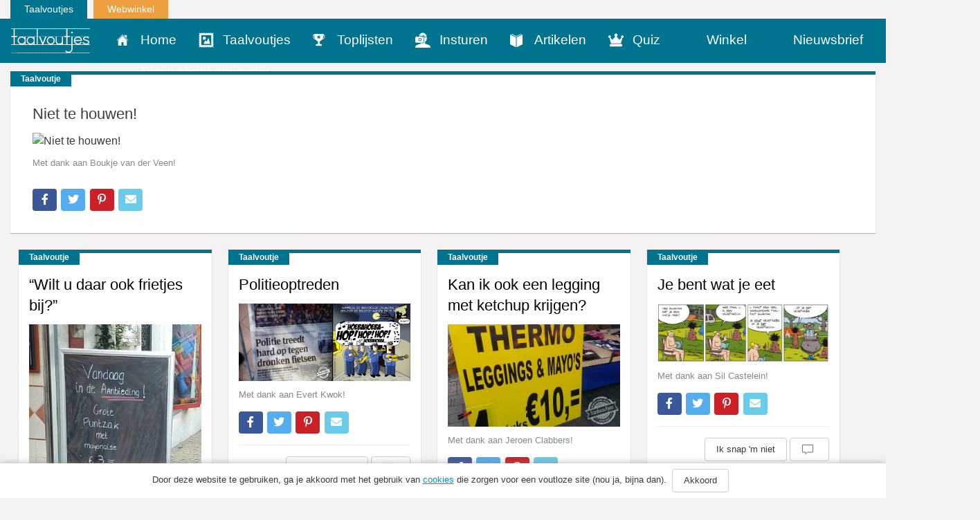

--- FILE ---
content_type: text/html; charset=UTF-8
request_url: https://www.taalvoutjes.nl/taalvoutje/vanwege-positiviteit-geopend
body_size: 12877
content:
<!DOCTYPE html>
<html lang="nl">
<head>
    <meta charset="UTF-8">
<script type="text/javascript">
var gform;gform||(document.addEventListener("gform_main_scripts_loaded",function(){gform.scriptsLoaded=!0}),window.addEventListener("DOMContentLoaded",function(){gform.domLoaded=!0}),gform={domLoaded:!1,scriptsLoaded:!1,initializeOnLoaded:function(o){gform.domLoaded&&gform.scriptsLoaded?o():!gform.domLoaded&&gform.scriptsLoaded?window.addEventListener("DOMContentLoaded",o):document.addEventListener("gform_main_scripts_loaded",o)},hooks:{action:{},filter:{}},addAction:function(o,r,n,t){gform.addHook("action",o,r,n,t)},addFilter:function(o,r,n,t){gform.addHook("filter",o,r,n,t)},doAction:function(o){gform.doHook("action",o,arguments)},applyFilters:function(o){return gform.doHook("filter",o,arguments)},removeAction:function(o,r){gform.removeHook("action",o,r)},removeFilter:function(o,r,n){gform.removeHook("filter",o,r,n)},addHook:function(o,r,n,t,i){null==gform.hooks[o][r]&&(gform.hooks[o][r]=[]);var e=gform.hooks[o][r];null==i&&(i=r+"_"+e.length),gform.hooks[o][r].push({tag:i,callable:n,priority:t=null==t?10:t})},doHook:function(o,r,n){if(n=Array.prototype.slice.call(n,1),null!=gform.hooks[o][r]){var t,i=gform.hooks[o][r];i.sort(function(o,r){return o.priority-r.priority});for(var e=0;e<i.length;e++)"function"!=typeof(t=i[e].callable)&&(t=window[t]),"action"==o?t.apply(null,n):n[0]=t.apply(null,n)}if("filter"==o)return n[0]},removeHook:function(o,r,n,t){if(null!=gform.hooks[o][r])for(var i=gform.hooks[o][r],e=i.length-1;0<=e;e--)null!=t&&t!=i[e].tag||null!=n&&n!=i[e].priority||i.splice(e,1)}});
</script>

    <meta name="viewport" content="width=device-width, initial-scale=1.0">
    
    <link rel="alternate" type="application/rss+xml" title="Taalvoutjes" href="https://www.taalvoutjes.nl/feed">

    <link rel="icon" type="image/png" sizes="384x384"  href="https://www.taalvoutjes.nl/app/themes/taalvoutjes-v2/assets/icons/android-icon-384x384.png">
    <link rel="icon" type="image/png" sizes="192x192"  href="https://www.taalvoutjes.nl/app/themes/taalvoutjes-v2/assets/icons/android-icon-192x192.png">
    <link rel="icon" type="image/png" sizes="32x32" href="https://www.taalvoutjes.nl/app/themes/taalvoutjes-v2/assets/icons/favicon-32x32.png">
    <link rel="icon" type="image/png" sizes="16x16" href="https://www.taalvoutjes.nl/app/themes/taalvoutjes-v2/assets/icons/favicon-16x16.png">
    <link rel="apple-touch-icon" sizes="57x57" href="https://www.taalvoutjes.nl/app/themes/taalvoutjes-v2/assets/icons/apple-touch-icon.png">


    <link rel="manifest" href="https://www.taalvoutjes.nl/app/themes/taalvoutjes-v2/assets/icons/manifest.json">
    <meta name="msapplication-TileColor" content="#ffffff">
    <meta name="msapplication-TileImage" content="https://www.taalvoutjes.nl/app/themes/taalvoutjes-v2/assets/icons/mstile-150x150.png">
    <meta name="theme-color" content="#ffffff">

    <meta name='robots' content='max-image-preview:large' />

<!-- This site is optimized with the Yoast SEO Premium plugin v11.6 - https://yoast.com/wordpress/plugins/seo/ -->
<title>Vanwege positiviteit geopend | Taalvoutjes</title>
<meta name="description" content="Niet te houwen! #taalvout"/>
<link rel="canonical" href="https://www.taalvoutjes.nl/taalvoutje/vanwege-positiviteit-geopend" />
<meta property="og:locale" content="nl_NL" />
<meta property="og:type" content="article" />
<meta property="og:title" content="Vanwege positiviteit geopend | Taalvoutjes" />
<meta property="og:description" content="-" />
<meta property="og:url" content="https://www.taalvoutjes.nl/taalvoutje/vanwege-positiviteit-geopend" />
<meta property="og:site_name" content="Taalvoutjes" />
<meta property="article:publisher" content="https://www.facebook.com/taalvoutjes" />
<meta property="article:tag" content="corona" />
<meta property="article:tag" content="medewerker" />
<meta property="article:tag" content="positiviteit" />
<meta property="article:tag" content="Winkel" />
<meta property="og:image" content="https://www.taalvoutjes.nl/app/uploads/2022/05/20220317_WP_Boukje-van-der-Veen_vanwege-positiviteit-bij-onze-medewerker_corona_NG_logo.png" />
<meta property="og:image:secure_url" content="https://www.taalvoutjes.nl/app/uploads/2022/05/20220317_WP_Boukje-van-der-Veen_vanwege-positiviteit-bij-onze-medewerker_corona_NG_logo.png" />
<meta property="og:image:width" content="1080" />
<meta property="og:image:height" content="1080" />
<meta name="twitter:card" content="summary_large_image" />
<meta name="twitter:description" content="Niet te houwen! #taalvout" />
<meta name="twitter:title" content="Vanwege positiviteit geopend | Taalvoutjes" />
<meta name="twitter:site" content="@taalvoutjes" />
<meta name="twitter:image" content="https://www.taalvoutjes.nl/app/uploads/2022/05/20220317_WP_Boukje-van-der-Veen_vanwege-positiviteit-bij-onze-medewerker_corona_NG_logo.png" />
<meta name="twitter:creator" content="@taalvoutjes" />
<script type='application/ld+json' class='yoast-schema-graph yoast-schema-graph--main'>{"@context":"https://schema.org","@graph":[{"@type":"WebSite","@id":"https://www.taalvoutjes.nl/#website","url":"https://www.taalvoutjes.nl/","name":"Taalvoutjes","potentialAction":{"@type":"SearchAction","target":"https://www.taalvoutjes.nl/?s={search_term_string}","query-input":"required name=search_term_string"}},{"@type":"WebPage","@id":"https://www.taalvoutjes.nl/taalvoutje/vanwege-positiviteit-geopend#webpage","url":"https://www.taalvoutjes.nl/taalvoutje/vanwege-positiviteit-geopend","inLanguage":"nl","name":"Vanwege positiviteit geopend | Taalvoutjes","isPartOf":{"@id":"https://www.taalvoutjes.nl/#website"},"datePublished":"2022-05-16T18:02:28+02:00","dateModified":"2022-05-01T18:05:38+02:00","description":"Niet te houwen! #taalvout","breadcrumb":{"@id":"https://www.taalvoutjes.nl/taalvoutje/vanwege-positiviteit-geopend#breadcrumb"}},{"@type":"BreadcrumbList","@id":"https://www.taalvoutjes.nl/taalvoutje/vanwege-positiviteit-geopend#breadcrumb","itemListElement":[{"@type":"ListItem","position":1,"item":{"@type":"WebPage","@id":"https://www.taalvoutjes.nl/","url":"https://www.taalvoutjes.nl/","name":"Home"}},{"@type":"ListItem","position":2,"item":{"@type":"WebPage","@id":"https://www.taalvoutjes.nl/type/briefjes-in-openbare-ruimtes","url":"https://www.taalvoutjes.nl/type/briefjes-in-openbare-ruimtes","name":"Briefjes in openbare ruimtes"}},{"@type":"ListItem","position":3,"item":{"@type":"WebPage","@id":"https://www.taalvoutjes.nl/taalvoutje/vanwege-positiviteit-geopend","url":"https://www.taalvoutjes.nl/taalvoutje/vanwege-positiviteit-geopend","name":"Niet te houwen!"}}]}]}</script>
<!-- / Yoast SEO Premium plugin. -->

<link rel='dns-prefetch' href='//www.googletagservices.com' />
<link rel="alternate" type="application/rss+xml" title="Taalvoutjes &raquo; Niet te houwen! Reactiesfeed" href="https://www.taalvoutjes.nl/taalvoutje/vanwege-positiviteit-geopend/feed" />
<link rel='stylesheet' id='wp-block-library-css'  href='https://www.taalvoutjes.nl/wp/wp-includes/css/dist/block-library/style.min.css?ver=5.8.1' type='text/css' media='all' />
<link rel='stylesheet' id='wc-blocks-vendors-style-css'  href='https://www.taalvoutjes.nl/app/plugins/woocommerce/packages/woocommerce-blocks/build/wc-blocks-vendors-style.css?ver=5.9.1' type='text/css' media='all' />
<link rel='stylesheet' id='wc-blocks-style-css'  href='https://www.taalvoutjes.nl/app/plugins/woocommerce/packages/woocommerce-blocks/build/wc-blocks-style.css?ver=5.9.1' type='text/css' media='all' />
<link rel='stylesheet' id='woocommerce-layout-css'  href='https://www.taalvoutjes.nl/app/plugins/woocommerce/assets/css/woocommerce-layout.css?ver=5.8.0' type='text/css' media='all' />
<link rel='stylesheet' id='woocommerce-smallscreen-css'  href='https://www.taalvoutjes.nl/app/plugins/woocommerce/assets/css/woocommerce-smallscreen.css?ver=5.8.0' type='text/css' media='only screen and (max-width: 768px)' />
<link rel='stylesheet' id='woocommerce-general-css'  href='https://www.taalvoutjes.nl/app/plugins/woocommerce/assets/css/woocommerce.css?ver=5.8.0' type='text/css' media='all' />
<style id='woocommerce-inline-inline-css' type='text/css'>
.woocommerce form .form-row .required { visibility: visible; }
</style>
<link rel='stylesheet' id='app-css'  href='https://www.taalvoutjes.nl/app/themes/taalvoutjes-v2/dist/css/app.css?id=a912a1e18d938df0884a' type='text/css' media='all' />
<link rel='stylesheet' id='select2-css'  href='https://www.taalvoutjes.nl/app/plugins/woocommerce/assets/css/select2.css?ver=5.8.0' type='text/css' media='all' />
<link rel='stylesheet' id='wpv_style-css'  href='https://www.taalvoutjes.nl/app/plugins/wp-voting/styles/wpv-voting.css?ver=5.8.1' type='text/css' media='all' />
<script type='text/javascript' src='https://www.taalvoutjes.nl/wp/wp-includes/js/jquery/jquery.min.js?ver=3.6.0' id='jquery-core-js'></script>
<script type='text/javascript' src='https://www.taalvoutjes.nl/wp/wp-includes/js/jquery/jquery-migrate.min.js?ver=3.3.2' id='jquery-migrate-js'></script>
<script type='text/javascript' src='https://www.taalvoutjes.nl/app/themes/taalvoutjes-v2/dist/js/init.js?id=46c49713fe0fe28c56d4' id='init-js'></script>
<script type='text/javascript' src='https://www.googletagservices.com/tag/js/gpt.js?ver=5.8.1' id='gtm-js'></script>
<script type='text/javascript' src='https://www.taalvoutjes.nl/app/plugins/wp-voting/scripts/wpv-userregister.js?ver=5.8.1' id='wpv_userregister-js'></script>
<script type='text/javascript' id='wpv_voterajax-js-extra'>
/* <![CDATA[ */
var wpvAjax = {"ajaxurl":"https:\/\/www.taalvoutjes.nl\/wp\/wp-admin\/admin-ajax.php","wpv_nonce":"2696e9b30d"};
/* ]]> */
</script>
<script type='text/javascript' src='https://www.taalvoutjes.nl/app/plugins/wp-voting/scripts/wpv-voterajax.js?ver=5.8.1' id='wpv_voterajax-js'></script>
<script type='text/javascript' src='https://www.taalvoutjes.nl/app/plugins/google-analyticator/external-tracking.min.js?ver=6.4.9' id='ga-external-tracking-js'></script>
<link rel="https://api.w.org/" href="https://www.taalvoutjes.nl/wp-json/" /><link rel="EditURI" type="application/rsd+xml" title="RSD" href="https://www.taalvoutjes.nl/wp/xmlrpc.php?rsd" />
<link rel="wlwmanifest" type="application/wlwmanifest+xml" href="https://www.taalvoutjes.nl/wp/wp-includes/wlwmanifest.xml" /> 
<meta name="generator" content="WordPress 5.8.1" />
<meta name="generator" content="WooCommerce 5.8.0" />
<link rel='shortlink' href='https://www.taalvoutjes.nl/?p=50819' />
<link rel="alternate" type="application/json+oembed" href="https://www.taalvoutjes.nl/wp-json/oembed/1.0/embed?url=https%3A%2F%2Fwww.taalvoutjes.nl%2Ftaalvoutje%2Fvanwege-positiviteit-geopend" />
<link rel="alternate" type="text/xml+oembed" href="https://www.taalvoutjes.nl/wp-json/oembed/1.0/embed?url=https%3A%2F%2Fwww.taalvoutjes.nl%2Ftaalvoutje%2Fvanwege-positiviteit-geopend&#038;format=xml" />

<!-- WP Voting custom CSS - begin -->
<style type='text/css'>
.wpv_votecount { margin:0; }
.wpv_vote_icon, .wpv_voted_icon { height: 32px; width: 32px;  }
.wpv_postvote { position: absolute; top: -6px; right:0; margin: 0; }
.wpv_votebtn a { display: block; }
.loadingimage { position: absolute; left: 8px; top: 12px; width: auto!important; }
.tvkwartet h2 { padding-right: 40px; position: relative; }
</style>
<!-- WP Voting custom CSS - end -->

<style type="text/css" id="tve_global_variables">:root{}</style>	<noscript><style>.woocommerce-product-gallery{ opacity: 1 !important; }</style></noscript>
	<style type="text/css" id="thrive-default-styles"></style><!-- Google Analytics Tracking by Google Analyticator 6.4.9: http://www.videousermanuals.com/google-analyticator/ -->
<script type="text/javascript">
    var analyticsFileTypes = [''];
    var analyticsSnippet = 'disabled';
    var analyticsEventTracking = 'enabled';
</script>
<script type="text/javascript">
	(function(i,s,o,g,r,a,m){i['GoogleAnalyticsObject']=r;i[r]=i[r]||function(){
	(i[r].q=i[r].q||[]).push(arguments)},i[r].l=1*new Date();a=s.createElement(o),
	m=s.getElementsByTagName(o)[0];a.async=1;a.src=g;m.parentNode.insertBefore(a,m)
	})(window,document,'script','//www.google-analytics.com/analytics.js','ga');
	ga('create', 'UA-38469141-1', 'auto');

	ga('set', 'anonymizeIp', true);
	ga('send', 'pageview');
</script>

    <link rel="stylesheet" href="https://pro.fontawesome.com/releases/v5.8.2/css/all.css" integrity="sha384-xVVam1KS4+Qt2OrFa+VdRUoXygyKIuNWUUUBZYv+n27STsJ7oDOHJgfF0bNKLMJF" crossorigin="anonymous">
</head>

<body class="taalvoutje-template-default single single-taalvoutje postid-50819 theme-taalvoutjes-v2 woocommerce-no-js">
<a class="sr-only" id="top" name="top"></a>
<div class="container-fluid">
    <div class="row">
        <div class="col-sm-12">
            <ul class="topnav list-inline mb-0">
                <li class="list-inline-item">
                    <a href="https://www.taalvoutjes.nl/?t=1769243223">Taalvoutjes</a>
                </li>
                <li class="list-inline-item">
                    <a target="_blank" class="shop" href="https://www.taalvoutjes.nl/winkel">Webwinkel</a>
                </li>
            </ul>
        </div>
    </div>
</div>

<header class="header-main header-main--default">
    <div class="container-fluid">
        <div class="row">

            <nav class="navbar navbar-dark bg-primary background-color-theme">
                <div class="row">
                    <div class="col-xs-12">
                        <a href="https://www.taalvoutjes.nl/?t=1769243223" class="navbar-brand">
                            <img src="https://www.taalvoutjes.nl/app/themes/taalvoutjes-v2/dist/images/logo-taalvoutjes.svg" class="img-fluid" height="37" width="114" alt="Logo taalvoutjes">
                        </a>
                        <a href="#" class="nav__menu text-xs-right c-toggler navbar-toggler js-toggle-header-nav" data-toggle="collapse" data-target="#main-navigation" aria-controls="exCollapsingNavbar" aria-expanded="false" aria-label="Toggle navigation">
                            <span class="nav_intro">Menu</span>
                            <button class="c-hamburger c-hamburger--htx">
                                <span></span>
                            </button>
                        </a>
                                            </div>
                </div>

                <div class="row">
                    <div class="col-xs-12">
                        <div class="collapse" id="main-navigation">
                            
                            <ul class="nav navbar-nav">
                                <li><a href="https://www.taalvoutjes.nl/" class="nav-link" data-icon="home" title="Home">Home</a></li><li><a href="https://www.taalvoutjes.nl/taalvoutjes" class="nav-link" data-icon="taalvoutjes" title="Taalvoutjes">Taalvoutjes</a></li><li><a href="/toplijst" class="nav-link" data-icon="toplijsten" title="Toplijsten">Toplijsten</a></li><li><a href="https://www.taalvoutjes.nl/insturen" class="nav-link" data-icon="insturen" title="">Insturen</a></li><li><a href="https://www.taalvoutjes.nl/artikelen" class="nav-link" data-icon="artikelen" title="">Artikelen</a></li><li><a href="https://www.taalvoutjes.nl/quizzen" class="nav-link" data-icon="quiz" title="Quiz">Quiz</a></li><li><a href="https://www.taalvoutjes.nl/winkel" class="nav-link" data-icon="winkel" title="Winkel">Winkel</a></li><li><a href="https://www.taalvoutjes.nl/taalvoutjes-nieuwsbrief" class="nav-link" data-icon="nieuwsbrief" title="Nieuwsbrief">Nieuwsbrief</a></li><li><a href="https://www.taalvoutjes.nl/nieuwsbrief-scholen-docenten" class="nav-link" data-icon="nieuwsbrief-docenten" title="Nieuwsbrief docenten">Nieuwsbrief docenten</a></li>                            </ul>

                            <div class="clearfix"></div>

                            <span class="related__header">Ook van Taalvoutjes:</span>
                            <ul class="other_brands">
                                <li><a href="/winkel" title="Taalvoutjes winkel">Taalvoutjes winkel</a></li>
                            </ul>

                            <div class="clearfix"></div>

                            <ul class="social-media list-unstyled list-inline text-xs-center">
                                <li class="list-inline-item">
                                    <a href="https://www.facebook.com/taalvoutjes/" target="_blank" title="Volg ons op Facebook"><span class="fa fa-facebook"></span></a>
                                </li>
                                <li class="list-inline-item">
                                    <a href="https://www.instagram.com/taalvoutjes/" target="_blank" title="Volg ons op Instagram"><span class="fa fa-instagram"></span></a>
                                </li>
                                <li class="list-inline-item">
                                    <a href="https://twitter.com/taalvoutjes" target="_blank" title="Volg ons op Twitter"><span class="fa fa-twitter"></span></a>
                                </li>
                                <li class="list-inline-item">
                                    <a href="https://plus.google.com/+TaalvoutjesNlBe" target="_blank" title="Volg ons op Google Plus"><span class="fa fa-google-plus"></span></a>
                                </li>
                                <li class="list-inline-item">
                                    <a href="https://nl.pinterest.com/taalvoutjes/" target="_blank" title="Volg ons op Pinterest"><span class="fa fa-pinterest-p"></span></a>
                                </li>
                                <li class="list-inline-item">
                                    <a href="https://www.linkedin.com/company/taalvoutjes" target="_blank" title="Volg ons op Linkedin"><span class="fa fa-linkedin"></span></a>
                                </li>
                                <li class="list-inline-item">
                                    <a href="https://www.youtube.com/channel/UCKWFRBv0-Azqxlq0ou52m4g" target="_blank" title="Volg ons op Youtube"><span class="fa fa-youtube-play"></span></a>
                                </li>
                            </ul>
                        </div>
                    </div>
                </div>
            </nav>
        </div>
            </div>
</header>

<div class="page-wrap">
<script async='async' src='https://www.googletagservices.com/tag/js/gpt.js'></script>
<script>
    var gptadslots = [];
    var googletag = googletag || {cmd:[]};
</script>
<script>
    googletag.cmd.push(function() {
        var mapping1 = googletag.sizeMapping()
            .addSize([1024, 0], [[728, 90], [970, 250]])
            .addSize([768, 0], [[728, 90]])
            .addSize([640, 0], [[300, 250], [320, 240], [320, 100]])
            .addSize([200, 0], [[300, 250], [320, 240], [320, 100]])
            .build();

        var mapping2 = googletag.sizeMapping()
            .addSize([1024, 0], [[120, 600], [160, 600], [300, 600]])
            .addSize([768, 0], [[120, 600], [160, 600], [300, 600]])
            .addSize([640, 0], [[300, 250], [320, 100], [320, 240]])
            .addSize([200, 0], [[300, 250], [320, 100], [320, 240]])
            .build();

        //Adslot 1 declaration
        gptadslots.push(googletag.defineSlot('/4217/taalvoutjes/Articlepage', [[729,90],[970,250],[300,250],[320,240],[320,100]], 'div-gpt-ad-8078625-1')
            .defineSizeMapping(mapping1)
            .addService(googletag.pubads()));
        //Adslot 2 declaration
        gptadslots.push(googletag.defineSlot('/4217/taalvoutjes/Articlepage', [[120,600],[160,600],[300,600],[320,100],[320,240],[300,250]], 'div-gpt-ad-8078625-2')
            .defineSizeMapping(mapping2)
            .addService(googletag.pubads()));
        //Adslot 3 declaration - Out of Page
        gptadslots.push(googletag.defineOutOfPageSlot('/4217/taalvoutjes/Articlepage', 'div-gpt-ad-8078625-3')
            .addService(googletag.pubads()));

        googletag.pubads().enableSingleRequest();
//    googletag.pubads().disableInitialLoad();
        googletag.pubads().setCentering(true);
        googletag.enableServices();
    });
</script>

    <div id='div-gpt-ad-8078625-1'>
      <script>
          googletag.cmd.push(function() { googletag.display('div-gpt-ad-8078625-1'); });
      </script>
    </div>

    <div class="taalvoutje single card">
        <article class="card">
  <div class="card-block card-block--taalvoutje">
    <div class="card-label">Taalvoutje</div>
    <h1 class="card-title">
        Niet te houwen!    </h1>

    
    <img src=""
        srcset=""
        sizes="(max-width: 50em) 87vw, 680px"
        class="img-fluid w-100"
        alt="Niet te houwen!">

          <div class="card-source card-source--tv">
        Met dank aan Boukje van der Veen!
      </div>
          </div>

  <div class="card-block card-details">

    
<ul class="social-share list-unstyled" data-url="http://sharrre.com/">
    <li><a href="https://www.facebook.com/sharer/sharer.php?u=https://www.taalvoutjes.nl/taalvoutje/vanwege-positiviteit-geopend" target="_blank" class="share-facebook" title="Deel dit taalvoutje op Facebook"><span class="fab fa-facebook-f"></span></a></li>
    <li><a href="https://twitter.com/intent/tweet?text=Niet+te+houwen!&url=https://www.taalvoutjes.nl/taalvoutje/vanwege-positiviteit-geopend&hashtags=#taalvout," target="_blank" class="share-twitter" title="Deel dit taalvoutje op Twitter"><span class="fab fa-twitter"></span></a></li>
    <li><a href="http://pinterest.com/pin/create/button/?url=https://www.taalvoutjes.nl/taalvoutje/vanwege-positiviteit-geopend&media=&description=" target="_blank" class="share-pinterest" data-media="" title="Zet deze afbeelding op Pinterest"><span class="fab fa-pinterest-p"></span></a></li>
    <li class="hidden-sm-up"><a href="whatsapp://send?text=Niet te houwen! op https://www.taalvoutjes.nl/taalvoutje/vanwege-positiviteit-geopend" class="share-whatsapp" data-url="https://www.taalvoutjes.nl/taalvoutje/vanwege-positiviteit-geopend" title="Deel dit taalvoutje via Whatsapp"><span class="fa fa-whatsapp"></span></a></li>
    <li><a href="mailto:?subject=Niet te houwen!&body= https://www.taalvoutjes.nl/taalvoutje/vanwege-positiviteit-geopend" class="share-mail" title="Stuur dit taalvoutje door"><span class="fa fa-envelope"></span></a></li>
</ul>

    <hr>

    <div class="card-specs">
      <span class="totalShares"><span class="font-weight-bold">923</span> shares</span>

            <button type="button" class="btn btn-secondary" data-collapse-group="taalvoutje" data-toggle="collapse" data-target="#comments-50819" aria-expanded="false" aria-controls="comments-50819">
        <span class="icon icon-comments"></span>
        <span
          class="fb-comments-count"
          itemprop="commentCount"
          data-href="https://www.taalvoutjes.nl/taalvoutje/vanwege-positiviteit-geopend"></span>
      </button>
    </div>
    
    <div id='div-gpt-ad-8078625-2'>
      <script>
          googletag.cmd.push(function() { googletag.display('div-gpt-ad-8078625-2'); });
      </script>
    </div>

    <div class="card-comments collapse" data-collapse-group="taalvoutje" id="comments-50819">
      <div
        class="fb-comments"
        data-href="https://www.taalvoutjes.nl/taalvoutje/vanwege-positiviteit-geopend"
        data-width="100%"
        data-numposts="5"></div>
    </div>

  </div>
</article>
        <div class="share-desktop">
          
<ul class="social-share list-unstyled" data-url="http://sharrre.com/">
    <li><a href="https://www.facebook.com/sharer/sharer.php?u=https://www.taalvoutjes.nl/taalvoutje/vanwege-positiviteit-geopend" target="_blank" class="share-facebook" title="Deel dit taalvoutje op Facebook"><span class="fab fa-facebook-f"></span></a></li>
    <li><a href="https://twitter.com/intent/tweet?text=Niet+te+houwen!&url=https://www.taalvoutjes.nl/taalvoutje/vanwege-positiviteit-geopend&hashtags=#taalvout," target="_blank" class="share-twitter" title="Deel dit taalvoutje op Twitter"><span class="fab fa-twitter"></span></a></li>
    <li><a href="http://pinterest.com/pin/create/button/?url=https://www.taalvoutjes.nl/taalvoutje/vanwege-positiviteit-geopend&media=&description=" target="_blank" class="share-pinterest" data-media="" title="Zet deze afbeelding op Pinterest"><span class="fab fa-pinterest-p"></span></a></li>
    <li class="hidden-sm-up"><a href="whatsapp://send?text=Niet te houwen! op https://www.taalvoutjes.nl/taalvoutje/vanwege-positiviteit-geopend" class="share-whatsapp" data-url="https://www.taalvoutjes.nl/taalvoutje/vanwege-positiviteit-geopend" title="Deel dit taalvoutje via Whatsapp"><span class="fa fa-whatsapp"></span></a></li>
    <li><a href="mailto:?subject=Niet te houwen!&body= https://www.taalvoutjes.nl/taalvoutje/vanwege-positiviteit-geopend" class="share-mail" title="Stuur dit taalvoutje door"><span class="fa fa-envelope"></span></a></li>
</ul>
        </div>
    </div>

    
<div class="taalvoutjes grid">
                <div class="grid-item">
            <article class="card">
  <div class="card-block card-block--taalvoutje">
        <div class="card-label">Taalvoutje</div>
        <h1 class="card-title">
                <a href="https://www.taalvoutjes.nl/taalvoutje/puntzak-mayonaise" data-href="https://www.taalvoutjes.nl/taalvoutje/puntzak-mayonaise" title="&#8220;Wilt u daar ook frietjes bij?&#8221;">&#8220;Wilt u daar ook frietjes bij?&#8221;</a>
    </h1>

        <a href="https://www.taalvoutjes.nl/taalvoutje/puntzak-mayonaise" title="&#8220;Wilt u daar ook frietjes bij?&#8221;">
    
    
    <img src="https://www.taalvoutjes.nl/app/uploads/2019/10/20190828_FB_Bert-de-Graaf_grote-puntzak-met-mayonaise_friet_patat_snackbar_LOGO-273x364.jpg"
        srcset="https://www.taalvoutjes.nl/app/uploads/2019/10/20190828_FB_Bert-de-Graaf_grote-puntzak-met-mayonaise_friet_patat_snackbar_LOGO-273x364.jpg 273w, https://www.taalvoutjes.nl/app/uploads/2019/10/20190828_FB_Bert-de-Graaf_grote-puntzak-met-mayonaise_friet_patat_snackbar_LOGO-375x500.jpg 375w, https://www.taalvoutjes.nl/app/uploads/2019/10/20190828_FB_Bert-de-Graaf_grote-puntzak-met-mayonaise_friet_patat_snackbar_LOGO-300x400.jpg 300w, https://www.taalvoutjes.nl/app/uploads/2019/10/20190828_FB_Bert-de-Graaf_grote-puntzak-met-mayonaise_friet_patat_snackbar_LOGO.jpg 720w"
        sizes="(max-width: 50em) 87vw, 680px"
        class="img-fluid w-100"
        alt="&#8220;Wilt u daar ook frietjes bij?&#8221;">

        </a>
    
          <div class="card-source card-source--tv">
        Met dank aan Bert de Graaf!
      </div>
          </div>

  <div class="card-block card-details">

    
<ul class="social-share list-unstyled" data-url="http://sharrre.com/">
    <li><a href="https://www.facebook.com/sharer/sharer.php?u=https://www.taalvoutjes.nl/taalvoutje/puntzak-mayonaise" target="_blank" class="share-facebook" title="Deel dit taalvoutje op Facebook"><span class="fab fa-facebook-f"></span></a></li>
    <li><a href="https://twitter.com/intent/tweet?text=&#8220;Wilt+u+daar+ook+frietjes+bij?&#8221;&url=https://www.taalvoutjes.nl/taalvoutje/puntzak-mayonaise&hashtags=#taalvout," target="_blank" class="share-twitter" title="Deel dit taalvoutje op Twitter"><span class="fab fa-twitter"></span></a></li>
    <li><a href="http://pinterest.com/pin/create/button/?url=https://www.taalvoutjes.nl/taalvoutje/puntzak-mayonaise&media=https://www.taalvoutjes.nl/app/uploads/2019/10/20190828_FB_Bert-de-Graaf_grote-puntzak-met-mayonaise_friet_patat_snackbar_LOGO-273x364.jpg&description=" target="_blank" class="share-pinterest" data-media="" title="Zet deze afbeelding op Pinterest"><span class="fab fa-pinterest-p"></span></a></li>
    <li class="hidden-sm-up"><a href="whatsapp://send?text=&#8220;Wilt u daar ook frietjes bij?&#8221; op https://www.taalvoutjes.nl/taalvoutje/puntzak-mayonaise" class="share-whatsapp" data-url="https://www.taalvoutjes.nl/taalvoutje/puntzak-mayonaise" title="Deel dit taalvoutje via Whatsapp"><span class="fa fa-whatsapp"></span></a></li>
    <li><a href="mailto:?subject=&#8220;Wilt u daar ook frietjes bij?&#8221;&body= https://www.taalvoutjes.nl/taalvoutje/puntzak-mayonaise" class="share-mail" title="Stuur dit taalvoutje door"><span class="fa fa-envelope"></span></a></li>
</ul>

    <hr>

    <div class="card-specs">
      <span class="totalShares"><span class="font-weight-bold">923</span> shares</span>

      <div class="pull-xs-right">
                <button type="button" class="btn btn-secondary" data-collapse-group="taalvoutje" data-toggle="collapse" data-target="#comments-43304" aria-expanded="false" aria-controls="comments-43304">
          <span class="icon icon-comments"></span>
            <span
              class="fb-comments-count"
              itemprop="commentCount"
              data-href="https://www.taalvoutjes.nl/taalvoutje/puntzak-mayonaise"></span>
        </button>
      </div>
    </div>
    
    <div class="card-comments collapse" data-collapse-group="taalvoutje" id="comments-43304">
      <div
        class="fb-comments"
        data-href="https://www.taalvoutjes.nl/taalvoutje/puntzak-mayonaise"
        data-width="100%"
        data-numposts="5"></div>
    </div>

  </div>
</article>
            </div>
                        <div class="grid-item">
            <article class="card">
  <div class="card-block card-block--taalvoutje">
        <div class="card-label">Taalvoutje</div>
        <h1 class="card-title">
                <a href="https://www.taalvoutjes.nl/taalvoutje/politieoptreden" data-href="https://www.taalvoutjes.nl/taalvoutje/politieoptreden" title="Politieoptreden">Politieoptreden</a>
    </h1>

        <a href="https://www.taalvoutjes.nl/taalvoutje/politieoptreden" title="Politieoptreden">
    
    
    <img src="https://www.taalvoutjes.nl/app/uploads/2016/04/politieoptreden-1-364x164.png"
        srcset="https://www.taalvoutjes.nl/app/uploads/2016/04/politieoptreden-1-364x164.png 364w, https://www.taalvoutjes.nl/app/uploads/2016/04/politieoptreden-1-1024x461.png 1024w, https://www.taalvoutjes.nl/app/uploads/2016/04/politieoptreden-1-850x383.png 850w, https://www.taalvoutjes.nl/app/uploads/2016/04/politieoptreden-1.png 1333w"
        sizes="(max-width: 50em) 87vw, 680px"
        class="img-fluid w-100"
        alt="Politieoptreden">

        </a>
    
          <div class="card-source card-source--tv">
        Met dank aan Evert Kwok!
      </div>
          </div>

  <div class="card-block card-details">

    
<ul class="social-share list-unstyled" data-url="http://sharrre.com/">
    <li><a href="https://www.facebook.com/sharer/sharer.php?u=https://www.taalvoutjes.nl/taalvoutje/politieoptreden" target="_blank" class="share-facebook" title="Deel dit taalvoutje op Facebook"><span class="fab fa-facebook-f"></span></a></li>
    <li><a href="https://twitter.com/intent/tweet?text=Politieoptreden&url=https://www.taalvoutjes.nl/taalvoutje/politieoptreden&hashtags=" target="_blank" class="share-twitter" title="Deel dit taalvoutje op Twitter"><span class="fab fa-twitter"></span></a></li>
    <li><a href="http://pinterest.com/pin/create/button/?url=https://www.taalvoutjes.nl/taalvoutje/politieoptreden&media=https://www.taalvoutjes.nl/app/uploads/2016/04/politieoptreden-1-364x164.png&description=" target="_blank" class="share-pinterest" data-media="" title="Zet deze afbeelding op Pinterest"><span class="fab fa-pinterest-p"></span></a></li>
    <li class="hidden-sm-up"><a href="whatsapp://send?text=Politieoptreden op https://www.taalvoutjes.nl/taalvoutje/politieoptreden" class="share-whatsapp" data-url="https://www.taalvoutjes.nl/taalvoutje/politieoptreden" title="Deel dit taalvoutje via Whatsapp"><span class="fa fa-whatsapp"></span></a></li>
    <li><a href="mailto:?subject=Politieoptreden&body= https://www.taalvoutjes.nl/taalvoutje/politieoptreden" class="share-mail" title="Stuur dit taalvoutje door"><span class="fa fa-envelope"></span></a></li>
</ul>

    <hr>

    <div class="card-specs">
      <span class="totalShares"><span class="font-weight-bold">923</span> shares</span>

      <div class="pull-xs-right">
                <button type="button" class="btn btn-secondary" data-collapse-group="taalvoutje" data-toggle="collapse" data-target="#explanation-14139" aria-expanded="false" aria-controls="explanation-14139">Ik snap 'm niet</button>
                <button type="button" class="btn btn-secondary" data-collapse-group="taalvoutje" data-toggle="collapse" data-target="#comments-14139" aria-expanded="false" aria-controls="comments-14139">
          <span class="icon icon-comments"></span>
            <span
              class="fb-comments-count"
              itemprop="commentCount"
              data-href="https://www.taalvoutjes.nl/taalvoutje/politieoptreden"></span>
        </button>
      </div>
    </div>
        <div class="card-explanation collapse" data-collapse-group="taalvoutje" id="explanation-14139">
      <h3 class="h5">Ik snap 'm niet</h3>
      Wie niet voelen wil, moet maar horen.    </div>
    
    <div class="card-comments collapse" data-collapse-group="taalvoutje" id="comments-14139">
      <div
        class="fb-comments"
        data-href="https://www.taalvoutjes.nl/taalvoutje/politieoptreden"
        data-width="100%"
        data-numposts="5"></div>
    </div>

  </div>
</article>
            </div>
                        <div class="grid-item">
            <article class="card">
  <div class="card-block card-block--taalvoutje">
        <div class="card-label">Taalvoutje</div>
        <h1 class="card-title">
                <a href="https://www.taalvoutjes.nl/taalvoutje/leggings-en-mayos-2" data-href="https://www.taalvoutjes.nl/taalvoutje/leggings-en-mayos-2" title="Kan ik ook een legging met ketchup krijgen?">Kan ik ook een legging met ketchup krijgen?</a>
    </h1>

        <a href="https://www.taalvoutjes.nl/taalvoutje/leggings-en-mayos-2" title="Kan ik ook een legging met ketchup krijgen?">
    
    
    <img src="https://www.taalvoutjes.nl/app/uploads/2018/02/legging-en-mayos-Jeroen-Clabbers_met-logo-364x218.jpg"
        srcset="https://www.taalvoutjes.nl/app/uploads/2018/02/legging-en-mayos-Jeroen-Clabbers_met-logo-364x218.jpg 364w, https://www.taalvoutjes.nl/app/uploads/2018/02/legging-en-mayos-Jeroen-Clabbers_met-logo.jpg 600w"
        sizes="(max-width: 50em) 87vw, 680px"
        class="img-fluid w-100"
        alt="Kan ik ook een legging met ketchup krijgen?">

        </a>
    
          <div class="card-source card-source--tv">
        Met dank aan Jeroen Clabbers!
      </div>
          </div>

  <div class="card-block card-details">

    
<ul class="social-share list-unstyled" data-url="http://sharrre.com/">
    <li><a href="https://www.facebook.com/sharer/sharer.php?u=https://www.taalvoutjes.nl/taalvoutje/leggings-en-mayos-2" target="_blank" class="share-facebook" title="Deel dit taalvoutje op Facebook"><span class="fab fa-facebook-f"></span></a></li>
    <li><a href="https://twitter.com/intent/tweet?text=Kan+ik+ook+een+legging+met+ketchup+krijgen?&url=https://www.taalvoutjes.nl/taalvoutje/leggings-en-mayos-2&hashtags=#taalvout," target="_blank" class="share-twitter" title="Deel dit taalvoutje op Twitter"><span class="fab fa-twitter"></span></a></li>
    <li><a href="http://pinterest.com/pin/create/button/?url=https://www.taalvoutjes.nl/taalvoutje/leggings-en-mayos-2&media=https://www.taalvoutjes.nl/app/uploads/2018/02/legging-en-mayos-Jeroen-Clabbers_met-logo-364x218.jpg&description=" target="_blank" class="share-pinterest" data-media="" title="Zet deze afbeelding op Pinterest"><span class="fab fa-pinterest-p"></span></a></li>
    <li class="hidden-sm-up"><a href="whatsapp://send?text=Kan ik ook een legging met ketchup krijgen? op https://www.taalvoutjes.nl/taalvoutje/leggings-en-mayos-2" class="share-whatsapp" data-url="https://www.taalvoutjes.nl/taalvoutje/leggings-en-mayos-2" title="Deel dit taalvoutje via Whatsapp"><span class="fa fa-whatsapp"></span></a></li>
    <li><a href="mailto:?subject=Kan ik ook een legging met ketchup krijgen?&body= https://www.taalvoutjes.nl/taalvoutje/leggings-en-mayos-2" class="share-mail" title="Stuur dit taalvoutje door"><span class="fa fa-envelope"></span></a></li>
</ul>

    <hr>

    <div class="card-specs">
      <span class="totalShares"><span class="font-weight-bold">923</span> shares</span>

      <div class="pull-xs-right">
                <button type="button" class="btn btn-secondary" data-collapse-group="taalvoutje" data-toggle="collapse" data-target="#comments-31964" aria-expanded="false" aria-controls="comments-31964">
          <span class="icon icon-comments"></span>
            <span
              class="fb-comments-count"
              itemprop="commentCount"
              data-href="https://www.taalvoutjes.nl/taalvoutje/leggings-en-mayos-2"></span>
        </button>
      </div>
    </div>
    
    <div class="card-comments collapse" data-collapse-group="taalvoutje" id="comments-31964">
      <div
        class="fb-comments"
        data-href="https://www.taalvoutjes.nl/taalvoutje/leggings-en-mayos-2"
        data-width="100%"
        data-numposts="5"></div>
    </div>

  </div>
</article>
            </div>
                        <div class="grid-item">
            <article class="card">
  <div class="card-block card-block--taalvoutje">
        <div class="card-label">Taalvoutje</div>
        <h1 class="card-title">
                <a href="https://www.taalvoutjes.nl/taalvoutje/vegetarisch-vegetarier" data-href="https://www.taalvoutjes.nl/taalvoutje/vegetarisch-vegetarier" title="Je bent wat je eet">Je bent wat je eet</a>
    </h1>

        <a href="https://www.taalvoutjes.nl/taalvoutje/vegetarisch-vegetarier" title="Je bent wat je eet">
    
    
    <img src="https://www.taalvoutjes.nl/app/uploads/2013/06/20130209_SilCastelein_vegetarier-300x103.jpg"
        srcset="https://www.taalvoutjes.nl/app/uploads/2013/06/20130209_SilCastelein_vegetarier-300x103.jpg 300w, https://www.taalvoutjes.nl/app/uploads/2013/06/20130209_SilCastelein_vegetarier.jpg 600w"
        sizes="(max-width: 50em) 87vw, 680px"
        class="img-fluid w-100"
        alt="Je bent wat je eet">

        </a>
    
          <div class="card-source card-source--tv">
        Met dank aan Sil Castelein!
      </div>
          </div>

  <div class="card-block card-details">

    
<ul class="social-share list-unstyled" data-url="http://sharrre.com/">
    <li><a href="https://www.facebook.com/sharer/sharer.php?u=https://www.taalvoutjes.nl/taalvoutje/vegetarisch-vegetarier" target="_blank" class="share-facebook" title="Deel dit taalvoutje op Facebook"><span class="fab fa-facebook-f"></span></a></li>
    <li><a href="https://twitter.com/intent/tweet?text=Je+bent+wat+je+eet&url=https://www.taalvoutjes.nl/taalvoutje/vegetarisch-vegetarier&hashtags=" target="_blank" class="share-twitter" title="Deel dit taalvoutje op Twitter"><span class="fab fa-twitter"></span></a></li>
    <li><a href="http://pinterest.com/pin/create/button/?url=https://www.taalvoutjes.nl/taalvoutje/vegetarisch-vegetarier&media=https://www.taalvoutjes.nl/app/uploads/2013/06/20130209_SilCastelein_vegetarier-300x103.jpg&description=" target="_blank" class="share-pinterest" data-media="" title="Zet deze afbeelding op Pinterest"><span class="fab fa-pinterest-p"></span></a></li>
    <li class="hidden-sm-up"><a href="whatsapp://send?text=Je bent wat je eet op https://www.taalvoutjes.nl/taalvoutje/vegetarisch-vegetarier" class="share-whatsapp" data-url="https://www.taalvoutjes.nl/taalvoutje/vegetarisch-vegetarier" title="Deel dit taalvoutje via Whatsapp"><span class="fa fa-whatsapp"></span></a></li>
    <li><a href="mailto:?subject=Je bent wat je eet&body= https://www.taalvoutjes.nl/taalvoutje/vegetarisch-vegetarier" class="share-mail" title="Stuur dit taalvoutje door"><span class="fa fa-envelope"></span></a></li>
</ul>

    <hr>

    <div class="card-specs">
      <span class="totalShares"><span class="font-weight-bold">923</span> shares</span>

      <div class="pull-xs-right">
                <button type="button" class="btn btn-secondary" data-collapse-group="taalvoutje" data-toggle="collapse" data-target="#explanation-647" aria-expanded="false" aria-controls="explanation-647">Ik snap 'm niet</button>
                <button type="button" class="btn btn-secondary" data-collapse-group="taalvoutje" data-toggle="collapse" data-target="#comments-647" aria-expanded="false" aria-controls="comments-647">
          <span class="icon icon-comments"></span>
            <span
              class="fb-comments-count"
              itemprop="commentCount"
              data-href="https://www.taalvoutjes.nl/taalvoutje/vegetarisch-vegetarier"></span>
        </button>
      </div>
    </div>
        <div class="card-explanation collapse" data-collapse-group="taalvoutje" id="explanation-647">
      <h3 class="h5">Ik snap 'm niet</h3>
      Door Mark Retera    </div>
    
    <div class="card-comments collapse" data-collapse-group="taalvoutje" id="comments-647">
      <div
        class="fb-comments"
        data-href="https://www.taalvoutjes.nl/taalvoutje/vegetarisch-vegetarier"
        data-width="100%"
        data-numposts="5"></div>
    </div>

  </div>
</article>
            </div>
            </div>

<div class="container more">
  <div class="row">
    <div class="col-sm-12 text-align-center">
      <a id="taalvoutjes-load-more" href="#" class="btn btn-load-more btn-block"
        data-load-more="load-more"
        data-load-more-type="taalvoutje"
        data-load-more-amount="12"
        data-load-more-search=""
        data-load-more-offset="0"
        data-load-more-thumbnail="thumb-single"
        data-load-more-template="taalvoutje"
        data-load-more-template-var="taalvoutje"
        data-load-more-target="div.taalvoutjes">Ik wil meer zien!</a>
    </div>
  </div>
</div>
<div class="sr-only">
    <script type="text/javascript"></script>
                <div class='gf_browser_chrome gform_wrapper gform_legacy_markup_wrapper' id='gform_wrapper_38' ><div id='gf_38' class='gform_anchor' tabindex='-1'></div><form method='post' enctype='multipart/form-data' target='gform_ajax_frame_38' id='gform_38'  action='/taalvoutje/vanwege-positiviteit-geopend#gf_38' >
                        <div class='gform_body gform-body'><ul id='gform_fields_38' class='gform_fields top_label form_sublabel_below description_below'><li id="field_38_2" class="gfield gfield_html gfield_html_formatted gfield_no_follows_desc field_sublabel_below field_description_below gfield_visibility_visible" >Meld je aan voor de nieuwste voutjes en de voutste nieuwtjes!</li><li id="field_38_1" class="gfield no-label gfield_contains_required field_sublabel_below field_description_below gfield_visibility_visible" ><label class='gfield_label screen-reader-text' for='input_38_1' ><span class="gfield_required"><span class="gfield_required gfield_required_asterisk">*</span></span></label><div class='ginput_container ginput_container_email'>
                            <input name='input_1' id='input_38_1' type='text' value='' class='large'    aria-required="true" aria-invalid="false"  />
                        </div></li></ul></div>
        <div class='gform_footer top_label'> <input type='submit' id='gform_submit_button_38' class='gform_button button' value='Inschrijven'  onclick='if(window["gf_submitting_38"]){return false;}  window["gf_submitting_38"]=true;  ' onkeypress='if( event.keyCode == 13 ){ if(window["gf_submitting_38"]){return false;} window["gf_submitting_38"]=true;  jQuery("#gform_38").trigger("submit",[true]); }' /> <input type='hidden' name='gform_ajax' value='form_id=38&amp;title=&amp;description=&amp;tabindex=0' />
            <input type='hidden' class='gform_hidden' name='is_submit_38' value='1' />
            <input type='hidden' class='gform_hidden' name='gform_submit' value='38' />
            
            <input type='hidden' class='gform_hidden' name='gform_unique_id' value='' />
            <input type='hidden' class='gform_hidden' name='state_38' value='WyJbXSIsIjAwMGNiMWExMTIwMTUyZTc2ZDNhMGMwOGM0ZjQ5ZjBhIl0=' />
            <input type='hidden' class='gform_hidden' name='gform_target_page_number_38' id='gform_target_page_number_38' value='0' />
            <input type='hidden' class='gform_hidden' name='gform_source_page_number_38' id='gform_source_page_number_38' value='1' />
            <input type='hidden' name='gform_field_values' value='' />
            
        </div>
                        <p style="display: none !important;"><label>&#916;<textarea name="ak_hp_textarea" cols="45" rows="8" maxlength="100"></textarea></label><input type="hidden" id="ak_js" name="ak_js" value="169"/><script>document.getElementById( "ak_js" ).setAttribute( "value", ( new Date() ).getTime() );</script></p></form>
                        </div>
                <iframe style='display:none;width:0px;height:0px;' src='about:blank' name='gform_ajax_frame_38' id='gform_ajax_frame_38' title='Dit iframe bevat de vereiste logica om Ajax aangedreven Gravity Forms te verwerken.'></iframe>
                <script type="text/javascript">
gform.initializeOnLoaded( function() {gformInitSpinner( 38, 'https://www.taalvoutjes.nl/app/plugins/gravityforms/images/spinner.svg' );jQuery('#gform_ajax_frame_38').on('load',function(){var contents = jQuery(this).contents().find('*').html();var is_postback = contents.indexOf('GF_AJAX_POSTBACK') >= 0;if(!is_postback){return;}var form_content = jQuery(this).contents().find('#gform_wrapper_38');var is_confirmation = jQuery(this).contents().find('#gform_confirmation_wrapper_38').length > 0;var is_redirect = contents.indexOf('gformRedirect(){') >= 0;var is_form = form_content.length > 0 && ! is_redirect && ! is_confirmation;var mt = parseInt(jQuery('html').css('margin-top'), 10) + parseInt(jQuery('body').css('margin-top'), 10) + 100;if(is_form){jQuery('#gform_wrapper_38').html(form_content.html());if(form_content.hasClass('gform_validation_error')){jQuery('#gform_wrapper_38').addClass('gform_validation_error');} else {jQuery('#gform_wrapper_38').removeClass('gform_validation_error');}setTimeout( function() { /* delay the scroll by 50 milliseconds to fix a bug in chrome */ jQuery(document).scrollTop(jQuery('#gform_wrapper_38').offset().top - mt); }, 50 );if(window['gformInitDatepicker']) {gformInitDatepicker();}if(window['gformInitPriceFields']) {gformInitPriceFields();}var current_page = jQuery('#gform_source_page_number_38').val();gformInitSpinner( 38, 'https://www.taalvoutjes.nl/app/plugins/gravityforms/images/spinner.svg' );jQuery(document).trigger('gform_page_loaded', [38, current_page]);window['gf_submitting_38'] = false;}else if(!is_redirect){var confirmation_content = jQuery(this).contents().find('.GF_AJAX_POSTBACK').html();if(!confirmation_content){confirmation_content = contents;}setTimeout(function(){jQuery('#gform_wrapper_38').replaceWith(confirmation_content);jQuery(document).scrollTop(jQuery('#gf_38').offset().top - mt);jQuery(document).trigger('gform_confirmation_loaded', [38]);window['gf_submitting_38'] = false;wp.a11y.speak(jQuery('#gform_confirmation_message_38').text());}, 50);}else{jQuery('#gform_38').append(contents);if(window['gformRedirect']) {gformRedirect();}}jQuery(document).trigger('gform_post_render', [38, current_page]);} );} );
</script>
</div>



    </div> 
	
<footer class="footer-main footer-main--default">

  <div class="container-fluid">
    <div class="row">

      <nav class="navbar navbar-dark bg-primary background-color-theme">

          <div class="" id="footer-navigation">

            <span class="h2">Menu</span>

            <ul class="nav navbar-nav">
              <li><a href="/" class="nav-link" data-icon="home" title="Home">Home</a></li><li><a href="/taalvoutjes" class="nav-link" data-icon="taalvoutjes" title="Taalvoutjes">Taalvoutjes</a></li><li><a href="/taalvoutje" class="nav-link" data-icon="toplijsten" title="Toplijsten">Toplijsten</a></li><li><a href="/artikelen" class="nav-link" data-icon="artikelen" title="Artikelen">Artikelen</a></li><li><a href="/insturen" class="nav-link" data-icon="insturen" title="Insturen">Insturen</a></li>            </ul>

             <span class="related__header">Ook van Taalvoutjes:</span>
              <ul class="other_brands">
                  <li><a href="/winkel" title="Taalvoutjes - de winkel">Taalvoutjes - de winkel</a></li>
              </ul>

            <div class="clearfix"></div>

            <ul class="social-media list-unstyled list-inline text-xs-center">
                <li class="list-inline-item">
                    <a href="https://www.facebook.com/taalvoutjes/" target="_blank" title="Volg ons op Facebook"><span class="fab fa-facebook"></span></a>
                </li>
                <li class="list-inline-item">
                    <a href="https://www.instagram.com/taalvoutjes/" target="_blank" title="Volg ons op Instagram"><span class="fab fa-instagram"></span></a>
                </li>
                <li class="list-inline-item">
                    <a href="https://twitter.com/taalvoutjes" target="_blank" title="Volg ons op Twitter"><span class="fab fa-twitter"></span></a>
                </li>
                <li class="list-inline-item">
                    <a href="https://plus.google.com/+TaalvoutjesNlBe" target="_blank" title="Volg ons op Google Plus"><span class="fab fa-google-plus"></span></a>
                </li>
                <li class="list-inline-item">
                    <a href="https://nl.pinterest.com/taalvoutjes/" target="_blank" title="Volg ons op Pinterest"><span class="fab fa-pinterest-p"></span></a>
                </li>
                <li class="list-inline-item">
                    <a href="https://www.linkedin.com/company/taalvoutjes" target="_blank" title="Volg ons op Linkedin"><span class="fab fa-linkedin"></span></a>
                </li>
                <li class="list-inline-item">
                    <a href="https://www.youtube.com/channel/UCKWFRBv0-Azqxlq0ou52m4g" target="_blank" title="Volg ons op Youtube"><span class="fab fa-youtube"></span></a>
                </li>
            </ul>

            <div class="clearfix"></div>

            <ul class="quicknav list-unstyled list-inline">
              <li class="list-inline-item"><a href="https://www.taalvoutjes.nl/pers" title="Pers">Pers</a></li><li class="list-inline-item"><a href="https://www.taalvoutjes.nl/privacy" title="Privacy">Privacy</a></li><li class="list-inline-item"><a href="https://www.taalvoutjes.nl/disclaimer" title="Disclaimer">Disclaimer</a></li><li class="list-inline-item"><a href="https://www.taalvoutjes.nl/over-taalvoutjes/contact" title="Contact">Contact</a></li><li class="list-inline-item"><a href="https://www.taalvoutjes.nl/over-taalvoutjes" title="Wie is Taalvoutjes?">Wie is Taalvoutjes?</a></li><li class="list-inline-item"><a href="https://www.taalvoutjes.nl/adverteren" title="Adverteren bij Taalvoutjes?">Adverteren bij Taalvoutjes?</a></li>            </ul>

          </div>

      </nav>

    </div>
  </div>

  <div class="copyright background-color-theme-secondary">
    <div class="container">
      <div class="row">
        <div class="col-xs-6">
          <p>&copy; 2026 Taalvoutjes</p>
        </div>
        <div class="col-xs-6 text-xs-right">
          <a href="#top" title="Terug naar het begin" data-scroll-to>
            <span class="icon icon-to-top"></span>
          </a>
        </div>
      </div>
    </div>

  </div>
</footer>


    <script type="text/javascript">
        var ajaxurl = 'https://www.taalvoutjes.nl/wp/wp-admin/admin-ajax.php',
            googletag = googletag || {};
            googletag.cmd = googletag.cmd || [];
    </script>

    <script type='text/javascript'>/**
 * Displays toast message from storage, it is used when the user is redirected after login
 */
if ( window.sessionStorage ) {
	window.addEventListener( 'load', function () {
		var message = sessionStorage.getItem( 'tcb_toast_message' );

		if ( message ) {
			tcbToast( sessionStorage.getItem( 'tcb_toast_message' ), false );
			sessionStorage.removeItem( 'tcb_toast_message' );
		}
	} );
}

/**
 * Displays toast message
 */
function tcbToast( message, error, callback ) {
	/* Also allow "message" objects */
	if ( typeof message !== 'string' ) {
		message = message.message || message.error || message.success;
	}
	if ( ! error ) {
		error = false;
	}

	let _icon = 'checkmark',
		_extra_class = '';
	if ( error ) {
		_icon = 'cross';
		_extra_class = ' tve-toast-error';
	}

	jQuery( 'body' ).slideDown( 'fast', function () {
		jQuery( 'body' ).prepend( '<div class="tvd-toast tve-fe-message"><div class="tve-toast-message"><div class="tve-toast-icon-container' + _extra_class + '"><span class="tve_tick thrv-svg-icon"><svg xmlns="http://www.w3.org/2000/svg" class="tcb-checkmark" style="width: 100%; height: 1em; stroke-width: 0; fill: #ffffff; stroke: #ffffff;" viewBox="0 0 32 32"><path d="M27 4l-15 15-7-7-5 5 12 12 20-20z"></path></svg></span></div><div class="tve-toast-message-container">' + message + '</div></div></div>' );
	} );

	setTimeout( function () {
		jQuery( '.tvd-toast' ).hide();

		if ( typeof callback === 'function' ) {
			callback();
		}

	}, 3000 );
}
</script>	<script type="text/javascript">
		(function () {
			var c = document.body.className;
			c = c.replace(/woocommerce-no-js/, 'woocommerce-js');
			document.body.className = c;
		})();
	</script>
	<link rel='stylesheet' id='gforms_reset_css-css'  href='https://www.taalvoutjes.nl/app/plugins/gravityforms/legacy/css/formreset.min.css?ver=2.5.14' type='text/css' media='all' />
<link rel='stylesheet' id='gforms_formsmain_css-css'  href='https://www.taalvoutjes.nl/app/plugins/gravityforms/legacy/css/formsmain.min.css?ver=2.5.14' type='text/css' media='all' />
<link rel='stylesheet' id='gforms_ready_class_css-css'  href='https://www.taalvoutjes.nl/app/plugins/gravityforms/legacy/css/readyclass.min.css?ver=2.5.14' type='text/css' media='all' />
<link rel='stylesheet' id='gforms_browsers_css-css'  href='https://www.taalvoutjes.nl/app/plugins/gravityforms/legacy/css/browsers.min.css?ver=2.5.14' type='text/css' media='all' />
<script type='text/javascript' id='qppr_frontend_scripts-js-extra'>
/* <![CDATA[ */
var qpprFrontData = {"linkData":{"\/product-categorie\/kalenders\/":[1,1,""],"\/winkel\/taalvoutjes-scheurkalender-2025\/":[1,1,""],"\/winkel\/taalvoutjes-verjaardagskalender\/":[1,1,""],"\/winkel\/taalvoutjes-kwartet\/":[1,1,""],"\/winkel\/memospel-2019\/":[1,1,""],"\/winkel\/kwartet-memospel\/":[1,1,""],"\/winkel\/taalvoutjes-memospel-deluxe-editie\/":[1,1,""],"\/winkel\/taalvoutjes-posters\/":[1,1,""],"\/winkel\/poster-spaties\/":[1,1,""],"\/winkel\/poster-interpunctie\/":[1,1,""],"\/winkel\/taalvoutjes-agenda-2025-softcover\/":[1,1,""],"http:\/\/winkel\/taalvoutjes-scheurkalender-agenda\/":[1,1,""],"\/product-categorie\/spellen\/":[1,1,""],"https:\/\/www.taalvoutjes.nl\/product-categorie\/scholen":[1,1,""],"\/product-categorie\/posters\/":[1,1,""],"\/winkel\/":[1,1,""],"https:\/\/www.taalvoutjes.nl\/waarschuwing-dit-artikel-kan-lange-woorden-bevatten":[1,1,""],"https:\/\/www.taalvoutjes.nl\/mijn-mening":[0,0,""],"https:\/\/www.taalvoutjes.nl\/stuur-je-taalvoutje-in":[0,0,""],"https:\/\/www.taalvoutjes.nl\/?page_id=44536":[0,0,""],"https:\/\/www.taalvoutjes.nl\/taalvoutjes-verkiezing-2021":[0,0,""]},"siteURL":"https:\/\/www.taalvoutjes.nl\/wp","siteURLq":"https:\/\/www.taalvoutjes.nl"};
/* ]]> */
</script>
<script type='text/javascript' src='https://www.taalvoutjes.nl/app/plugins/quick-pagepost-redirect-plugin/js/qppr_frontend_script.min.js?ver=5.2.2' id='qppr_frontend_scripts-js'></script>
<script type='text/javascript' src='https://www.taalvoutjes.nl/app/plugins/woocommerce/assets/js/jquery-blockui/jquery.blockUI.min.js?ver=2.7.0-wc.5.8.0' id='jquery-blockui-js'></script>
<script type='text/javascript' id='wc-add-to-cart-js-extra'>
/* <![CDATA[ */
var wc_add_to_cart_params = {"ajax_url":"\/wp\/wp-admin\/admin-ajax.php","wc_ajax_url":"\/?wc-ajax=%%endpoint%%","i18n_view_cart":"Winkelmand bekijken","cart_url":"https:\/\/www.taalvoutjes.nl\/winkelwagen","is_cart":"","cart_redirect_after_add":"yes"};
/* ]]> */
</script>
<script type='text/javascript' src='https://www.taalvoutjes.nl/app/plugins/woocommerce/assets/js/frontend/add-to-cart.min.js?ver=5.8.0' id='wc-add-to-cart-js'></script>
<script type='text/javascript' src='https://www.taalvoutjes.nl/app/plugins/woocommerce/assets/js/js-cookie/js.cookie.min.js?ver=2.1.4-wc.5.8.0' id='js-cookie-js'></script>
<script type='text/javascript' id='woocommerce-js-extra'>
/* <![CDATA[ */
var woocommerce_params = {"ajax_url":"\/wp\/wp-admin\/admin-ajax.php","wc_ajax_url":"\/?wc-ajax=%%endpoint%%"};
/* ]]> */
</script>
<script type='text/javascript' src='https://www.taalvoutjes.nl/app/plugins/woocommerce/assets/js/frontend/woocommerce.min.js?ver=5.8.0' id='woocommerce-js'></script>
<script type='text/javascript' id='wc-cart-fragments-js-extra'>
/* <![CDATA[ */
var wc_cart_fragments_params = {"ajax_url":"\/wp\/wp-admin\/admin-ajax.php","wc_ajax_url":"\/?wc-ajax=%%endpoint%%","cart_hash_key":"wc_cart_hash_599c02aeecb1501185ceda03dafaaee5","fragment_name":"wc_fragments_599c02aeecb1501185ceda03dafaaee5","request_timeout":"5000"};
/* ]]> */
</script>
<script type='text/javascript' src='https://www.taalvoutjes.nl/app/plugins/woocommerce/assets/js/frontend/cart-fragments.min.js?ver=5.8.0' id='wc-cart-fragments-js'></script>
<script type='text/javascript' src='https://www.taalvoutjes.nl/app/themes/taalvoutjes-v2/dist/js/vendor.js?id=acbb0b4de530b0f149d4' id='vendor-js'></script>
<script type='text/javascript' src='https://www.taalvoutjes.nl/app/themes/taalvoutjes-v2/dist/js/app.js?id=6657e9b927ab6445b7c5' id='app-js'></script>
<script type='text/javascript' id='tve-dash-frontend-js-extra'>
/* <![CDATA[ */
var tve_dash_front = {"ajaxurl":"https:\/\/www.taalvoutjes.nl\/wp\/wp-admin\/admin-ajax.php","force_ajax_send":"","is_crawler":"1","recaptcha":[]};
/* ]]> */
</script>
<script type='text/javascript' src='https://www.taalvoutjes.nl/app/plugins/thrive-quiz-builder/thrive-dashboard/js/dist/frontend.min.js?ver=2.4.5' id='tve-dash-frontend-js'></script>
<script type='text/javascript' src='https://www.taalvoutjes.nl/app/plugins/woocommerce/assets/js/selectWoo/selectWoo.full.min.js?ver=1.0.9-wc.5.8.0' id='selectWoo-js'></script>
<script type='text/javascript' src='https://www.taalvoutjes.nl/wp/wp-includes/js/dist/vendor/regenerator-runtime.min.js?ver=0.13.7' id='regenerator-runtime-js'></script>
<script type='text/javascript' src='https://www.taalvoutjes.nl/wp/wp-includes/js/dist/vendor/wp-polyfill.min.js?ver=3.15.0' id='wp-polyfill-js'></script>
<script type='text/javascript' src='https://www.taalvoutjes.nl/wp/wp-includes/js/dist/dom-ready.min.js?ver=71883072590656bf22c74c7b887df3dd' id='wp-dom-ready-js'></script>
<script type='text/javascript' src='https://www.taalvoutjes.nl/wp/wp-includes/js/dist/hooks.min.js?ver=a7edae857aab69d69fa10d5aef23a5de' id='wp-hooks-js'></script>
<script type='text/javascript' src='https://www.taalvoutjes.nl/wp/wp-includes/js/dist/i18n.min.js?ver=5f1269854226b4dd90450db411a12b79' id='wp-i18n-js'></script>
<script type='text/javascript' id='wp-i18n-js-after'>
wp.i18n.setLocaleData( { 'text direction\u0004ltr': [ 'ltr' ] } );
</script>
<script type='text/javascript' id='wp-a11y-js-translations'>
( function( domain, translations ) {
	var localeData = translations.locale_data[ domain ] || translations.locale_data.messages;
	localeData[""].domain = domain;
	wp.i18n.setLocaleData( localeData, domain );
} )( "default", {"translation-revision-date":"2021-10-04 21:23:15+0000","generator":"GlotPress\/3.0.0-alpha.2","domain":"messages","locale_data":{"messages":{"":{"domain":"messages","plural-forms":"nplurals=2; plural=n != 1;","lang":"nl"},"Notifications":["Meldingen"]}},"comment":{"reference":"wp-includes\/js\/dist\/a11y.js"}} );
</script>
<script type='text/javascript' src='https://www.taalvoutjes.nl/wp/wp-includes/js/dist/a11y.min.js?ver=0ac8327cc1c40dcfdf29716affd7ac63' id='wp-a11y-js'></script>
<script type='text/javascript' defer='defer' src='https://www.taalvoutjes.nl/app/plugins/gravityforms/js/jquery.json.min.js?ver=2.5.14' id='gform_json-js'></script>
<script type='text/javascript' id='gform_gravityforms-js-extra'>
/* <![CDATA[ */
var gform_i18n = {"datepicker":{"days":{"monday":"Ma","tuesday":"Di","wednesday":"Woe","thursday":"Do","friday":"Vrij","saturday":"Za","sunday":"Zo"},"months":{"january":"Januari","february":"Februari","march":"Maart","april":"April","may":"Mei","june":"Juni","july":"Juli","august":"Augustus","september":"September","october":"Oktober","november":"November","december":"December"},"firstDay":1,"iconText":"Selecteer een datum"}};
var gf_global = {"gf_currency_config":{"name":"Euro","symbol_left":"","symbol_right":"&#8364;","symbol_padding":" ","thousand_separator":".","decimal_separator":",","decimals":2,"code":"EUR"},"base_url":"https:\/\/www.taalvoutjes.nl\/app\/plugins\/gravityforms","number_formats":[],"spinnerUrl":"https:\/\/www.taalvoutjes.nl\/app\/plugins\/gravityforms\/images\/spinner.svg","strings":{"newRowAdded":"Nieuwe rij toegevoegd.","rowRemoved":"Rij verwijderd","formSaved":"Het formulier is opgeslagen. De inhoud bevat de link om terug te keren en het formulier in te vullen."}};
var gf_legacy_multi = {"38":"1"};
/* ]]> */
</script>
<script type='text/javascript' defer='defer' src='https://www.taalvoutjes.nl/app/plugins/gravityforms/js/gravityforms.min.js?ver=2.5.14' id='gform_gravityforms-js'></script>
<script type="text/javascript">var tcb_post_lists=JSON.parse('[]');</script><script type="text/javascript">
gform.initializeOnLoaded( function() { jQuery(document).on('gform_post_render', function(event, formId, currentPage){if(formId == 38) {} } );jQuery(document).bind('gform_post_conditional_logic', function(event, formId, fields, isInit){} ) } );
</script>
<script type="text/javascript">
gform.initializeOnLoaded( function() { jQuery(document).trigger('gform_post_render', [38, 1]) } );
</script>

    <div id="eu-cookie-bar">Door deze website te gebruiken, ga je akkoord met het gebruik van <a href="https://www.taalvoutjes.nl/cookiebeleid" rel="nofollow" title="cookiebeleid">cookies</a> die zorgen voor een voutloze site (nou ja, bijna dan).<button id="euCookieAcceptWP" class="btn btn-secondary">Akkoord</button></div>

    <div id="fb-root"></div>
    <script>(function (d, s, id) {
            var js, fjs = d.getElementsByTagName(s)[0];
            if (d.getElementById(id)) return;
            js = d.createElement(s);
            js.id = id;
            js.src = "//connect.facebook.net/nl_NL/all.js#xfbml=1";
            fjs.parentNode.insertBefore(js, fjs);
        }(document, 'script', 'facebook-jssdk'));
    </script>

        <div class="sr-only">
        
                <div class='gf_browser_chrome gform_wrapper gform_legacy_markup_wrapper' id='gform_wrapper_38' ><div id='gf_38' class='gform_anchor' tabindex='-1'></div><form method='post' enctype='multipart/form-data' target='gform_ajax_frame_38' id='gform_38'  action='/taalvoutje/vanwege-positiviteit-geopend#gf_38' >
                        <div class='gform_body gform-body'><ul id='gform_fields_38' class='gform_fields top_label form_sublabel_below description_below'><li id="field_38_2" class="gfield gfield_html gfield_html_formatted gfield_no_follows_desc field_sublabel_below field_description_below gfield_visibility_visible" >Meld je aan voor de nieuwste voutjes en de voutste nieuwtjes!</li><li id="field_38_1" class="gfield no-label gfield_contains_required field_sublabel_below field_description_below gfield_visibility_visible" ><label class='gfield_label screen-reader-text' for='input_38_1' ><span class="gfield_required"><span class="gfield_required gfield_required_asterisk">*</span></span></label><div class='ginput_container ginput_container_email'>
                            <input name='input_1' id='input_38_1' type='text' value='' class='large' tabindex='9999'   aria-required="true" aria-invalid="false"  />
                        </div></li></ul></div>
        <div class='gform_footer top_label'> <input type='submit' id='gform_submit_button_38' class='gform_button button' value='Inschrijven' tabindex='10000' onclick='if(window["gf_submitting_38"]){return false;}  window["gf_submitting_38"]=true;  ' onkeypress='if( event.keyCode == 13 ){ if(window["gf_submitting_38"]){return false;} window["gf_submitting_38"]=true;  jQuery("#gform_38").trigger("submit",[true]); }' /> <input type='hidden' name='gform_ajax' value='form_id=38&amp;title=&amp;description=&amp;tabindex=9999' />
            <input type='hidden' class='gform_hidden' name='is_submit_38' value='1' />
            <input type='hidden' class='gform_hidden' name='gform_submit' value='38' />
            
            <input type='hidden' class='gform_hidden' name='gform_unique_id' value='' />
            <input type='hidden' class='gform_hidden' name='state_38' value='WyJbXSIsIjAwMGNiMWExMTIwMTUyZTc2ZDNhMGMwOGM0ZjQ5ZjBhIl0=' />
            <input type='hidden' class='gform_hidden' name='gform_target_page_number_38' id='gform_target_page_number_38' value='0' />
            <input type='hidden' class='gform_hidden' name='gform_source_page_number_38' id='gform_source_page_number_38' value='1' />
            <input type='hidden' name='gform_field_values' value='' />
            
        </div>
                        <p style="display: none !important;"><label>&#916;<textarea name="ak_hp_textarea" cols="45" rows="8" maxlength="100"></textarea></label><input type="hidden" id="ak_js" name="ak_js" value="106"/><script>document.getElementById( "ak_js" ).setAttribute( "value", ( new Date() ).getTime() );</script></p></form>
                        </div>
                <iframe style='display:none;width:0px;height:0px;' src='about:blank' name='gform_ajax_frame_38' id='gform_ajax_frame_38' title='Dit iframe bevat de vereiste logica om Ajax aangedreven Gravity Forms te verwerken.'></iframe>
                <script type="text/javascript">
gform.initializeOnLoaded( function() {gformInitSpinner( 38, 'https://www.taalvoutjes.nl/app/plugins/gravityforms/images/spinner.svg' );jQuery('#gform_ajax_frame_38').on('load',function(){var contents = jQuery(this).contents().find('*').html();var is_postback = contents.indexOf('GF_AJAX_POSTBACK') >= 0;if(!is_postback){return;}var form_content = jQuery(this).contents().find('#gform_wrapper_38');var is_confirmation = jQuery(this).contents().find('#gform_confirmation_wrapper_38').length > 0;var is_redirect = contents.indexOf('gformRedirect(){') >= 0;var is_form = form_content.length > 0 && ! is_redirect && ! is_confirmation;var mt = parseInt(jQuery('html').css('margin-top'), 10) + parseInt(jQuery('body').css('margin-top'), 10) + 100;if(is_form){jQuery('#gform_wrapper_38').html(form_content.html());if(form_content.hasClass('gform_validation_error')){jQuery('#gform_wrapper_38').addClass('gform_validation_error');} else {jQuery('#gform_wrapper_38').removeClass('gform_validation_error');}setTimeout( function() { /* delay the scroll by 50 milliseconds to fix a bug in chrome */ jQuery(document).scrollTop(jQuery('#gform_wrapper_38').offset().top - mt); }, 50 );if(window['gformInitDatepicker']) {gformInitDatepicker();}if(window['gformInitPriceFields']) {gformInitPriceFields();}var current_page = jQuery('#gform_source_page_number_38').val();gformInitSpinner( 38, 'https://www.taalvoutjes.nl/app/plugins/gravityforms/images/spinner.svg' );jQuery(document).trigger('gform_page_loaded', [38, current_page]);window['gf_submitting_38'] = false;}else if(!is_redirect){var confirmation_content = jQuery(this).contents().find('.GF_AJAX_POSTBACK').html();if(!confirmation_content){confirmation_content = contents;}setTimeout(function(){jQuery('#gform_wrapper_38').replaceWith(confirmation_content);jQuery(document).scrollTop(jQuery('#gf_38').offset().top - mt);jQuery(document).trigger('gform_confirmation_loaded', [38]);window['gf_submitting_38'] = false;wp.a11y.speak(jQuery('#gform_confirmation_message_38').text());}, 50);}else{jQuery('#gform_38').append(contents);if(window['gformRedirect']) {gformRedirect();}}jQuery(document).trigger('gform_post_render', [38, current_page]);} );} );
</script>
    </div>
</body>
</html>


--- FILE ---
content_type: text/html; charset=utf-8
request_url: https://www.google.com/recaptcha/api2/aframe
body_size: 266
content:
<!DOCTYPE HTML><html><head><meta http-equiv="content-type" content="text/html; charset=UTF-8"></head><body><script nonce="rRjb8hILNc6vyOPusbBCfA">/** Anti-fraud and anti-abuse applications only. See google.com/recaptcha */ try{var clients={'sodar':'https://pagead2.googlesyndication.com/pagead/sodar?'};window.addEventListener("message",function(a){try{if(a.source===window.parent){var b=JSON.parse(a.data);var c=clients[b['id']];if(c){var d=document.createElement('img');d.src=c+b['params']+'&rc='+(localStorage.getItem("rc::a")?sessionStorage.getItem("rc::b"):"");window.document.body.appendChild(d);sessionStorage.setItem("rc::e",parseInt(sessionStorage.getItem("rc::e")||0)+1);localStorage.setItem("rc::h",'1769243228198');}}}catch(b){}});window.parent.postMessage("_grecaptcha_ready", "*");}catch(b){}</script></body></html>

--- FILE ---
content_type: image/svg+xml
request_url: https://www.taalvoutjes.nl/app/themes/taalvoutjes-v2/dist/images/icons/insturen.svg
body_size: 1214
content:
<?xml version="1.0" encoding="UTF-8"?>
<svg width="22px" height="22px" viewBox="0 0 22 22" version="1.1" xmlns="http://www.w3.org/2000/svg" xmlns:xlink="http://www.w3.org/1999/xlink">
    <!-- Generator: Sketch 40.3 (33839) - http://www.bohemiancoding.com/sketch -->
    <title>camera user</title>
    <desc>Created with Sketch.</desc>
    <defs></defs>
    <g id="Mobile" stroke="none" stroke-width="1" fill="none" fill-rule="evenodd">
        <g id="Menu" transform="translate(-16.000000, -461.000000)" fill="#FFFFFF">
            <g id="camera-user" transform="translate(16.000000, 461.000000)">
                <g id="Filled_Icon">
                    <g id="Group">
                        <path d="M19.4791667,17.98775 L14.2083333,16.2020833 L14.2083333,13.4878333 C15.8546667,12.188 16.8675833,9.99991667 16.8675833,7.57441667 C16.8675833,7.12433333 16.8281667,6.68525 16.7603333,6.25808333 C16.7759167,6.49916667 16.6045,6.71366667 16.3615833,6.743 C16.2625833,6.75491667 15.25425,6.875 14.9361667,6.875 C13.5868333,6.875 12.53725,6.25625 11.649,4.94908333 C11.4381667,5.14066667 11.1778333,5.33866667 10.8991667,5.53666667 C11.99275,5.709 12.8333333,6.65041667 12.8333333,7.79166667 L12.8333333,13.2916667 C12.8333333,14.55575 11.8048333,15.5833333 10.5416667,15.5833333 L7.79166667,15.5833333 L7.79166667,16.2020833 L2.5135,17.9905 C1.01016667,18.52675 0,19.954 0,21.5416667 L0,22 L22,22 L22,21.5416667 C22,19.9549167 20.9898333,18.52675 19.4791667,17.98775 L19.4791667,17.98775 Z" id="Shape"></path>
                        <path d="M8.14183333,4.58333333 C8.74041667,4.58333333 9.306,4.82258333 9.72766667,5.22591667 C10.1805,4.92616667 11.143,4.279 11.3043333,3.96916667 L11.6920833,3.22483333 L12.10825,3.95358333 C13.0799167,5.654 14.1056667,6.193 15.7675833,5.87216667 C15.9078333,5.84466667 16.1910833,5.83916667 16.2525,5.83275 C16.4935833,5.80708333 16.7108333,5.97116667 16.7539167,6.20766667 C16.214,2.93608333 13.7784167,0.458333333 10.8606667,0.458333333 L10.7955833,0.458333333 C8.34166667,0.458333333 6.22875,2.21375 5.29833333,4.71808333 C5.54125,4.631 5.80066667,4.58333333 6.0665,4.58333333 L8.14183333,4.58333333 L8.14183333,4.58333333 Z" id="Shape"></path>
                        <ellipse id="Oval" cx="6.875" cy="10.0833333" rx="1.375" ry="1.375"></ellipse>
                        <path d="M1.375,14.6666667 L10.5416667,14.6666667 C11.29975,14.6666667 11.9166667,14.04975 11.9166667,13.2916667 L11.9166667,7.79166667 C11.9166667,7.03358333 11.29975,6.41666667 10.5416667,6.41666667 L9.7295,6.41666667 C9.56541667,6.41666667 9.41416667,6.32866667 9.33258333,6.1875 C9.08508333,5.75666667 8.63958333,5.5 8.14183333,5.5 L6.0665,5.5 C5.577,5.5 5.1425,5.75025 4.89225,6.16641667 C4.873,6.19758333 4.85283333,6.22783333 4.83633333,6.25991667 L4.75841667,6.41666667 L4.47883333,6.41666667 L2.75,6.41666667 L2.75,5.5 L1.83333333,5.5 L1.83333333,6.41666667 L1.375,6.41666667 C0.616916667,6.41666667 0,7.03358333 0,7.79166667 L0,13.2916667 C0,14.04975 0.616916667,14.6666667 1.375,14.6666667 L1.375,14.6666667 Z M6.875,7.79166667 C8.13816667,7.79166667 9.16666667,8.82016667 9.16666667,10.0833333 C9.16666667,11.3474167 8.13816667,12.375 6.875,12.375 C5.61183333,12.375 4.58333333,11.3474167 4.58333333,10.0833333 C4.58333333,8.82016667 5.61183333,7.79166667 6.875,7.79166667 L6.875,7.79166667 Z" id="Shape"></path>
                    </g>
                </g>
            </g>
        </g>
    </g>
</svg>

--- FILE ---
content_type: application/javascript
request_url: https://www.taalvoutjes.nl/app/themes/taalvoutjes-v2/dist/js/vendor.js?id=acbb0b4de530b0f149d4
body_size: 26210
content:
(function(t){var e={};function n(i){if(e[i]){return e[i].exports}var r=e[i]={i:i,l:false,exports:{}};t[i].call(r.exports,r,r.exports,n);r.l=true;return r.exports}n.m=t;n.c=e;n.d=function(t,e,i){if(!n.o(t,e)){Object.defineProperty(t,e,{configurable:false,enumerable:true,get:i})}};n.n=function(t){var e=t&&t.__esModule?function e(){return t["default"]}:function e(){return t};n.d(e,"a",e);return e};n.o=function(t,e){return Object.prototype.hasOwnProperty.call(t,e)};n.p="";return n(n.s=1)})({1:function(t,e,n){n("6uXx");n("CKZp");n("7H/d");t.exports=n("xGpy")},"6BCL":function(t,e,n){var i,r,o;(function(n,s){if(true){!(r=[],i=s,o=typeof i==="function"?i.apply(e,r):i,o!==undefined&&(t.exports=o))}else if(typeof e==="object"){t.exports=s()}else{n.Tether=s()}})(this,function(){"use strict";var t=function(){function t(t,e){for(var n=0;n<e.length;n++){var i=e[n];i.enumerable=i.enumerable||false;i.configurable=true;if("value"in i)i.writable=true;Object.defineProperty(t,i.key,i)}}return function(e,n,i){if(n)t(e.prototype,n);if(i)t(e,i);return e}}();function e(t,e){if(!(t instanceof e)){throw new TypeError("Cannot call a class as a function")}}var n=undefined;if(typeof n==="undefined"){n={modules:[]}}var i=null;function r(t){var e=t.getBoundingClientRect();var n={};for(var i in e){n[i]=e[i]}try{if(t.ownerDocument!==document){var o=t.ownerDocument.defaultView.frameElement;if(o){var s=r(o);n.top+=s.top;n.bottom+=s.top;n.left+=s.left;n.right+=s.left}}}catch(t){}return n}function o(t){var e=getComputedStyle(t)||{};var n=e.position;var i=[];if(n==="fixed"){return[t]}var r=t;while((r=r.parentNode)&&r&&r.nodeType===1){var o=undefined;try{o=getComputedStyle(r)}catch(t){}if(typeof o==="undefined"||o===null){i.push(r);return i}var s=o;var a=s.overflow;var l=s.overflowX;var u=s.overflowY;if(/(auto|scroll|overlay)/.test(a+u+l)){if(n!=="absolute"||["relative","absolute","fixed"].indexOf(o.position)>=0){i.push(r)}}}i.push(t.ownerDocument.body);if(t.ownerDocument!==document){i.push(t.ownerDocument.defaultView)}return i}var s=function(){var t=0;return function(){return++t}}();var a={};var l=function t(){var e=i;if(!e||!document.body.contains(e)){e=document.createElement("div");e.setAttribute("data-tether-id",s());p(e.style,{top:0,left:0,position:"absolute"});document.body.appendChild(e);i=e}var n=e.getAttribute("data-tether-id");if(typeof a[n]==="undefined"){a[n]=r(e);w(function(){delete a[n]})}return a[n]};function u(){if(i){document.body.removeChild(i)}i=null}function f(t){var e=undefined;if(t===document){e=document;t=document.documentElement}else{e=t.ownerDocument}var n=e.documentElement;var i=r(t);var o=l();i.top-=o.top;i.left-=o.left;if(typeof i.width==="undefined"){i.width=document.body.scrollWidth-i.left-i.right}if(typeof i.height==="undefined"){i.height=document.body.scrollHeight-i.top-i.bottom}i.top=i.top-n.clientTop;i.left=i.left-n.clientLeft;i.right=e.body.clientWidth-i.width-i.left;i.bottom=e.body.clientHeight-i.height-i.top;return i}function c(t){return t.offsetParent||document.documentElement}var h=null;function d(){if(h){return h}var t=document.createElement("div");t.style.width="100%";t.style.height="200px";var e=document.createElement("div");p(e.style,{position:"absolute",top:0,left:0,pointerEvents:"none",visibility:"hidden",width:"200px",height:"150px",overflow:"hidden"});e.appendChild(t);document.body.appendChild(e);var n=t.offsetWidth;e.style.overflow="scroll";var i=t.offsetWidth;if(n===i){i=e.clientWidth}document.body.removeChild(e);var r=n-i;h={width:r,height:r};return h}function p(){var t=arguments.length<=0||arguments[0]===undefined?{}:arguments[0];var e=[];Array.prototype.push.apply(e,arguments);e.slice(1).forEach(function(e){if(e){for(var n in e){if({}.hasOwnProperty.call(e,n)){t[n]=e[n]}}}});return t}function g(t,e){if(typeof t.classList!=="undefined"){e.split(" ").forEach(function(e){if(e.trim()){t.classList.remove(e)}})}else{var n=new RegExp("(^| )"+e.split(" ").join("|")+"( |$)","gi");var i=y(t).replace(n," ");_(t,i)}}function v(t,e){if(typeof t.classList!=="undefined"){e.split(" ").forEach(function(e){if(e.trim()){t.classList.add(e)}})}else{g(t,e);var n=y(t)+(" "+e);_(t,n)}}function m(t,e){if(typeof t.classList!=="undefined"){return t.classList.contains(e)}var n=y(t);return new RegExp("(^| )"+e+"( |$)","gi").test(n)}function y(t){if(t.className instanceof t.ownerDocument.defaultView.SVGAnimatedString){return t.className.baseVal}return t.className}function _(t,e){t.setAttribute("class",e)}function E(t,e,n){n.forEach(function(n){if(e.indexOf(n)===-1&&m(t,n)){g(t,n)}});e.forEach(function(e){if(!m(t,e)){v(t,e)}})}var b=[];var w=function t(e){b.push(e)};var T=function t(){var e=undefined;while(e=b.pop()){e()}};var C=function(){function n(){e(this,n)}t(n,[{key:"on",value:function t(e,n,i){var r=arguments.length<=3||arguments[3]===undefined?false:arguments[3];if(typeof this.bindings==="undefined"){this.bindings={}}if(typeof this.bindings[e]==="undefined"){this.bindings[e]=[]}this.bindings[e].push({handler:n,ctx:i,once:r})}},{key:"once",value:function t(e,n,i){this.on(e,n,i,true)}},{key:"off",value:function t(e,n){if(typeof this.bindings==="undefined"||typeof this.bindings[e]==="undefined"){return}if(typeof n==="undefined"){delete this.bindings[e]}else{var i=0;while(i<this.bindings[e].length){if(this.bindings[e][i].handler===n){this.bindings[e].splice(i,1)}else{++i}}}}},{key:"trigger",value:function t(e){if(typeof this.bindings!=="undefined"&&this.bindings[e]){var n=0;for(var i=arguments.length,r=Array(i>1?i-1:0),o=1;o<i;o++){r[o-1]=arguments[o]}while(n<this.bindings[e].length){var s=this.bindings[e][n];var a=s.handler;var l=s.ctx;var u=s.once;var f=l;if(typeof f==="undefined"){f=this}a.apply(f,r);if(u){this.bindings[e].splice(n,1)}else{++n}}}}}]);return n}();n.Utils={getActualBoundingClientRect:r,getScrollParents:o,getBounds:f,getOffsetParent:c,extend:p,addClass:v,removeClass:g,hasClass:m,updateClasses:E,defer:w,flush:T,uniqueId:s,Evented:C,getScrollBarSize:d,removeUtilElements:u};"use strict";var I=function(){function t(t,e){var n=[];var i=true;var r=false;var o=undefined;try{for(var s=t[Symbol.iterator](),a;!(i=(a=s.next()).done);i=true){n.push(a.value);if(e&&n.length===e)break}}catch(t){r=true;o=t}finally{try{if(!i&&s["return"])s["return"]()}finally{if(r)throw o}}return n}return function(e,n){if(Array.isArray(e)){return e}else if(Symbol.iterator in Object(e)){return t(e,n)}else{throw new TypeError("Invalid attempt to destructure non-iterable instance")}}}();var t=function(){function t(t,e){for(var n=0;n<e.length;n++){var i=e[n];i.enumerable=i.enumerable||false;i.configurable=true;if("value"in i)i.writable=true;Object.defineProperty(t,i.key,i)}}return function(e,n,i){if(n)t(e.prototype,n);if(i)t(e,i);return e}}();var S=function t(e,n,i){var r=true;t:while(r){var o=e,s=n,a=i;r=false;if(o===null)o=Function.prototype;var l=Object.getOwnPropertyDescriptor(o,s);if(l===undefined){var u=Object.getPrototypeOf(o);if(u===null){return undefined}else{e=u;n=s;i=a;r=true;l=u=undefined;continue t}}else if("value"in l){return l.value}else{var f=l.get;if(f===undefined){return undefined}return f.call(a)}}};function e(t,e){if(!(t instanceof e)){throw new TypeError("Cannot call a class as a function")}}function A(t,e){if(typeof e!=="function"&&e!==null){throw new TypeError("Super expression must either be null or a function, not "+typeof e)}t.prototype=Object.create(e&&e.prototype,{constructor:{value:t,enumerable:false,writable:true,configurable:true}});if(e)Object.setPrototypeOf?Object.setPrototypeOf(t,e):t.__proto__=e}if(typeof n==="undefined"){throw new Error("You must include the utils.js file before tether.js")}var k=n.Utils;var o=k.getScrollParents;var f=k.getBounds;var c=k.getOffsetParent;var p=k.extend;var v=k.addClass;var g=k.removeClass;var E=k.updateClasses;var w=k.defer;var T=k.flush;var d=k.getScrollBarSize;var u=k.removeUtilElements;function O(t,e){var n=arguments.length<=2||arguments[2]===undefined?1:arguments[2];return t+n>=e&&e>=t-n}var D=function(){if(typeof document==="undefined"){return""}var t=document.createElement("div");var e=["transform","WebkitTransform","OTransform","MozTransform","msTransform"];for(var n=0;n<e.length;++n){var i=e[n];if(t.style[i]!==undefined){return i}}}();var N=[];var x=function t(){N.forEach(function(t){t.position(false)});T()};function L(){if(typeof performance==="object"&&typeof performance.now==="function"){return performance.now()}return+new Date}(function(){var t=null;var e=null;var n=null;var i=function i(){if(typeof e!=="undefined"&&e>16){e=Math.min(e-16,250);n=setTimeout(i,250);return}if(typeof t!=="undefined"&&L()-t<10){return}if(n!=null){clearTimeout(n);n=null}t=L();x();e=L()-t};if(typeof window!=="undefined"&&typeof window.addEventListener!=="undefined"){["resize","scroll","touchmove"].forEach(function(t){window.addEventListener(t,i)})}})();var P={center:"center",left:"right",right:"left"};var R={middle:"middle",top:"bottom",bottom:"top"};var j={top:0,left:0,middle:"50%",center:"50%",bottom:"100%",right:"100%"};var B=function t(e,n){var i=e.left;var r=e.top;if(i==="auto"){i=P[n.left]}if(r==="auto"){r=R[n.top]}return{left:i,top:r}};var M=function t(e){var n=e.left;var i=e.top;if(typeof j[e.left]!=="undefined"){n=j[e.left]}if(typeof j[e.top]!=="undefined"){i=j[e.top]}return{left:n,top:i}};function H(){var t={top:0,left:0};for(var e=arguments.length,n=Array(e),i=0;i<e;i++){n[i]=arguments[i]}n.forEach(function(e){var n=e.top;var i=e.left;if(typeof n==="string"){n=parseFloat(n,10)}if(typeof i==="string"){i=parseFloat(i,10)}t.top+=n;t.left+=i});return t}function W(t,e){if(typeof t.left==="string"&&t.left.indexOf("%")!==-1){t.left=parseFloat(t.left,10)/100*e.width}if(typeof t.top==="string"&&t.top.indexOf("%")!==-1){t.top=parseFloat(t.top,10)/100*e.height}return t}var F=function t(e){var n=e.split(" ");var i=I(n,2);var r=i[0];var o=i[1];return{top:r,left:o}};var U=F;var V=function(i){A(r,i);function r(t){var i=this;e(this,r);S(Object.getPrototypeOf(r.prototype),"constructor",this).call(this);this.position=this.position.bind(this);N.push(this);this.history=[];this.setOptions(t,false);n.modules.forEach(function(t){if(typeof t.initialize!=="undefined"){t.initialize.call(i)}});this.position()}t(r,[{key:"getClass",value:function t(){var e=arguments.length<=0||arguments[0]===undefined?"":arguments[0];var n=this.options.classes;if(typeof n!=="undefined"&&n[e]){return this.options.classes[e]}else if(this.options.classPrefix){return this.options.classPrefix+"-"+e}else{return e}}},{key:"setOptions",value:function t(e){var n=this;var i=arguments.length<=1||arguments[1]===undefined?true:arguments[1];var r={offset:"0 0",targetOffset:"0 0",targetAttachment:"auto auto",classPrefix:"tether"};this.options=p(r,e);var s=this.options;var a=s.element;var l=s.target;var u=s.targetModifier;this.element=a;this.target=l;this.targetModifier=u;if(this.target==="viewport"){this.target=document.body;this.targetModifier="visible"}else if(this.target==="scroll-handle"){this.target=document.body;this.targetModifier="scroll-handle"}["element","target"].forEach(function(t){if(typeof n[t]==="undefined"){throw new Error("Tether Error: Both element and target must be defined")}if(typeof n[t].jquery!=="undefined"){n[t]=n[t][0]}else if(typeof n[t]==="string"){n[t]=document.querySelector(n[t])}});v(this.element,this.getClass("element"));if(!(this.options.addTargetClasses===false)){v(this.target,this.getClass("target"))}if(!this.options.attachment){throw new Error("Tether Error: You must provide an attachment")}this.targetAttachment=U(this.options.targetAttachment);this.attachment=U(this.options.attachment);this.offset=F(this.options.offset);this.targetOffset=F(this.options.targetOffset);if(typeof this.scrollParents!=="undefined"){this.disable()}if(this.targetModifier==="scroll-handle"){this.scrollParents=[this.target]}else{this.scrollParents=o(this.target)}if(!(this.options.enabled===false)){this.enable(i)}}},{key:"getTargetBounds",value:function t(){if(typeof this.targetModifier!=="undefined"){if(this.targetModifier==="visible"){if(this.target===document.body){return{top:pageYOffset,left:pageXOffset,height:innerHeight,width:innerWidth}}else{var e=f(this.target);var n={height:e.height,width:e.width,top:e.top,left:e.left};n.height=Math.min(n.height,e.height-(pageYOffset-e.top));n.height=Math.min(n.height,e.height-(e.top+e.height-(pageYOffset+innerHeight)));n.height=Math.min(innerHeight,n.height);n.height-=2;n.width=Math.min(n.width,e.width-(pageXOffset-e.left));n.width=Math.min(n.width,e.width-(e.left+e.width-(pageXOffset+innerWidth)));n.width=Math.min(innerWidth,n.width);n.width-=2;if(n.top<pageYOffset){n.top=pageYOffset}if(n.left<pageXOffset){n.left=pageXOffset}return n}}else if(this.targetModifier==="scroll-handle"){var e=undefined;var i=this.target;if(i===document.body){i=document.documentElement;e={left:pageXOffset,top:pageYOffset,height:innerHeight,width:innerWidth}}else{e=f(i)}var r=getComputedStyle(i);var o=i.scrollWidth>i.clientWidth||[r.overflow,r.overflowX].indexOf("scroll")>=0||this.target!==document.body;var s=0;if(o){s=15}var a=e.height-parseFloat(r.borderTopWidth)-parseFloat(r.borderBottomWidth)-s;var n={width:15,height:a*.975*(a/i.scrollHeight),left:e.left+e.width-parseFloat(r.borderLeftWidth)-15};var l=0;if(a<408&&this.target===document.body){l=-11e-5*Math.pow(a,2)-.00727*a+22.58}if(this.target!==document.body){n.height=Math.max(n.height,24)}var u=this.target.scrollTop/(i.scrollHeight-a);n.top=u*(a-n.height-l)+e.top+parseFloat(r.borderTopWidth);if(this.target===document.body){n.height=Math.max(n.height,24)}return n}}else{return f(this.target)}}},{key:"clearCache",value:function t(){this._cache={}}},{key:"cache",value:function t(e,n){if(typeof this._cache==="undefined"){this._cache={}}if(typeof this._cache[e]==="undefined"){this._cache[e]=n.call(this)}return this._cache[e]}},{key:"enable",value:function t(){var e=this;var n=arguments.length<=0||arguments[0]===undefined?true:arguments[0];if(!(this.options.addTargetClasses===false)){v(this.target,this.getClass("enabled"))}v(this.element,this.getClass("enabled"));this.enabled=true;this.scrollParents.forEach(function(t){if(t!==e.target.ownerDocument){t.addEventListener("scroll",e.position)}});if(n){this.position()}}},{key:"disable",value:function t(){var e=this;g(this.target,this.getClass("enabled"));g(this.element,this.getClass("enabled"));this.enabled=false;if(typeof this.scrollParents!=="undefined"){this.scrollParents.forEach(function(t){t.removeEventListener("scroll",e.position)})}}},{key:"destroy",value:function t(){var e=this;this.disable();N.forEach(function(t,n){if(t===e){N.splice(n,1)}});if(N.length===0){u()}}},{key:"updateAttachClasses",value:function t(e,n){var i=this;e=e||this.attachment;n=n||this.targetAttachment;var r=["left","top","bottom","right","middle","center"];if(typeof this._addAttachClasses!=="undefined"&&this._addAttachClasses.length){this._addAttachClasses.splice(0,this._addAttachClasses.length)}if(typeof this._addAttachClasses==="undefined"){this._addAttachClasses=[]}var o=this._addAttachClasses;if(e.top){o.push(this.getClass("element-attached")+"-"+e.top)}if(e.left){o.push(this.getClass("element-attached")+"-"+e.left)}if(n.top){o.push(this.getClass("target-attached")+"-"+n.top)}if(n.left){o.push(this.getClass("target-attached")+"-"+n.left)}var s=[];r.forEach(function(t){s.push(i.getClass("element-attached")+"-"+t);s.push(i.getClass("target-attached")+"-"+t)});w(function(){if(!(typeof i._addAttachClasses!=="undefined")){return}E(i.element,i._addAttachClasses,s);if(!(i.options.addTargetClasses===false)){E(i.target,i._addAttachClasses,s)}delete i._addAttachClasses})}},{key:"position",value:function t(){var e=this;var i=arguments.length<=0||arguments[0]===undefined?true:arguments[0];if(!this.enabled){return}this.clearCache();var r=B(this.targetAttachment,this.attachment);this.updateAttachClasses(this.attachment,r);var o=this.cache("element-bounds",function(){return f(e.element)});var s=o.width;var a=o.height;if(s===0&&a===0&&typeof this.lastSize!=="undefined"){var l=this.lastSize;s=l.width;a=l.height}else{this.lastSize={width:s,height:a}}var u=this.cache("target-bounds",function(){return e.getTargetBounds()});var h=u;var p=W(M(this.attachment),{width:s,height:a});var g=W(M(r),h);var v=W(this.offset,{width:s,height:a});var m=W(this.targetOffset,h);p=H(p,v);g=H(g,m);var y=u.left+g.left-p.left;var _=u.top+g.top-p.top;for(var E=0;E<n.modules.length;++E){var b=n.modules[E];var w=b.position.call(this,{left:y,top:_,targetAttachment:r,targetPos:u,elementPos:o,offset:p,targetOffset:g,manualOffset:v,manualTargetOffset:m,scrollbarSize:A,attachment:this.attachment});if(w===false){return false}else if(typeof w==="undefined"||typeof w!=="object"){continue}else{_=w.top;y=w.left}}var C={page:{top:_,left:y},viewport:{top:_-pageYOffset,bottom:pageYOffset-_-a+innerHeight,left:y-pageXOffset,right:pageXOffset-y-s+innerWidth}};var I=this.target.ownerDocument;var S=I.defaultView;var A=undefined;if(S.innerHeight>I.documentElement.clientHeight){A=this.cache("scrollbar-size",d);C.viewport.bottom-=A.height}if(S.innerWidth>I.documentElement.clientWidth){A=this.cache("scrollbar-size",d);C.viewport.right-=A.width}if(["","static"].indexOf(I.body.style.position)===-1||["","static"].indexOf(I.body.parentElement.style.position)===-1){C.page.bottom=I.body.scrollHeight-_-a;C.page.right=I.body.scrollWidth-y-s}if(typeof this.options.optimizations!=="undefined"&&this.options.optimizations.moveElement!==false&&!(typeof this.targetModifier!=="undefined")){(function(){var t=e.cache("target-offsetparent",function(){return c(e.target)});var n=e.cache("target-offsetparent-bounds",function(){return f(t)});var i=getComputedStyle(t);var r=n;var o={};["Top","Left","Bottom","Right"].forEach(function(t){o[t.toLowerCase()]=parseFloat(i["border"+t+"Width"])});n.right=I.body.scrollWidth-n.left-r.width+o.right;n.bottom=I.body.scrollHeight-n.top-r.height+o.bottom;if(C.page.top>=n.top+o.top&&C.page.bottom>=n.bottom){if(C.page.left>=n.left+o.left&&C.page.right>=n.right){var s=t.scrollTop;var a=t.scrollLeft;C.offset={top:C.page.top-n.top+s-o.top,left:C.page.left-n.left+a-o.left}}}})()}this.move(C);this.history.unshift(C);if(this.history.length>3){this.history.pop()}if(i){T()}return true}},{key:"move",value:function t(e){var n=this;if(!(typeof this.element.parentNode!=="undefined")){return}var i={};for(var r in e){i[r]={};for(var o in e[r]){var s=false;for(var a=0;a<this.history.length;++a){var l=this.history[a];if(typeof l[r]!=="undefined"&&!O(l[r][o],e[r][o])){s=true;break}}if(!s){i[r][o]=true}}}var u={top:"",left:"",right:"",bottom:""};var f=function t(e,i){var r=typeof n.options.optimizations!=="undefined";var o=r?n.options.optimizations.gpu:null;if(o!==false){var s=undefined,a=undefined;if(e.top){u.top=0;s=i.top}else{u.bottom=0;s=-i.bottom}if(e.left){u.left=0;a=i.left}else{u.right=0;a=-i.right}if(typeof window.devicePixelRatio==="number"&&devicePixelRatio%1===0){a=Math.round(a*devicePixelRatio)/devicePixelRatio;s=Math.round(s*devicePixelRatio)/devicePixelRatio}u[D]="translateX("+a+"px) translateY("+s+"px)";if(D!=="msTransform"){u[D]+=" translateZ(0)"}}else{if(e.top){u.top=i.top+"px"}else{u.bottom=i.bottom+"px"}if(e.left){u.left=i.left+"px"}else{u.right=i.right+"px"}}};var h=false;if((i.page.top||i.page.bottom)&&(i.page.left||i.page.right)){u.position="absolute";f(i.page,e.page)}else if((i.viewport.top||i.viewport.bottom)&&(i.viewport.left||i.viewport.right)){u.position="fixed";f(i.viewport,e.viewport)}else if(typeof i.offset!=="undefined"&&i.offset.top&&i.offset.left){(function(){u.position="absolute";var t=n.cache("target-offsetparent",function(){return c(n.target)});if(c(n.element)!==t){w(function(){n.element.parentNode.removeChild(n.element);t.appendChild(n.element)})}f(i.offset,e.offset);h=true})()}else{u.position="absolute";f({top:true,left:true},e.page)}if(!h){if(this.options.bodyElement){if(this.element.parentNode!==this.options.bodyElement){this.options.bodyElement.appendChild(this.element)}}else{var d=function t(e){var n=e.ownerDocument;var i=n.fullscreenElement||n.webkitFullscreenElement||n.mozFullScreenElement||n.msFullscreenElement;return i===e};var g=true;var v=this.element.parentNode;while(v&&v.nodeType===1&&v.tagName!=="BODY"&&!d(v)){if(getComputedStyle(v).position!=="static"){g=false;break}v=v.parentNode}if(!g){this.element.parentNode.removeChild(this.element);this.element.ownerDocument.body.appendChild(this.element)}}}var m={};var y=false;for(var o in u){var _=u[o];var E=this.element.style[o];if(E!==_){y=true;m[o]=_}}if(y){w(function(){p(n.element.style,m);n.trigger("repositioned")})}}}]);return r}(C);V.modules=[];n.position=x;var K=p(V,n);"use strict";var I=function(){function t(t,e){var n=[];var i=true;var r=false;var o=undefined;try{for(var s=t[Symbol.iterator](),a;!(i=(a=s.next()).done);i=true){n.push(a.value);if(e&&n.length===e)break}}catch(t){r=true;o=t}finally{try{if(!i&&s["return"])s["return"]()}finally{if(r)throw o}}return n}return function(e,n){if(Array.isArray(e)){return e}else if(Symbol.iterator in Object(e)){return t(e,n)}else{throw new TypeError("Invalid attempt to destructure non-iterable instance")}}}();var k=n.Utils;var f=k.getBounds;var p=k.extend;var E=k.updateClasses;var w=k.defer;var G=["left","top","right","bottom"];function Q(t,e){if(e==="scrollParent"){e=t.scrollParents[0]}else if(e==="window"){e=[pageXOffset,pageYOffset,innerWidth+pageXOffset,innerHeight+pageYOffset]}if(e===document){e=e.documentElement}if(typeof e.nodeType!=="undefined"){(function(){var t=e;var n=f(e);var i=n;var r=getComputedStyle(e);e=[i.left,i.top,n.width+i.left,n.height+i.top];if(t.ownerDocument!==document){var o=t.ownerDocument.defaultView;e[0]+=o.pageXOffset;e[1]+=o.pageYOffset;e[2]+=o.pageXOffset;e[3]+=o.pageYOffset}G.forEach(function(t,n){t=t[0].toUpperCase()+t.substr(1);if(t==="Top"||t==="Left"){e[n]+=parseFloat(r["border"+t+"Width"])}else{e[n]-=parseFloat(r["border"+t+"Width"])}})})()}return e}n.modules.push({position:function t(e){var n=this;var i=e.top;var r=e.left;var o=e.targetAttachment;if(!this.options.constraints){return true}var s=this.cache("element-bounds",function(){return f(n.element)});var a=s.height;var l=s.width;if(l===0&&a===0&&typeof this.lastSize!=="undefined"){var u=this.lastSize;l=u.width;a=u.height}var c=this.cache("target-bounds",function(){return n.getTargetBounds()});var h=c.height;var d=c.width;var g=[this.getClass("pinned"),this.getClass("out-of-bounds")];this.options.constraints.forEach(function(t){var e=t.outOfBoundsClass;var n=t.pinnedClass;if(e){g.push(e)}if(n){g.push(n)}});g.forEach(function(t){["left","top","right","bottom"].forEach(function(e){g.push(t+"-"+e)})});var v=[];var m=p({},o);var y=p({},this.attachment);this.options.constraints.forEach(function(t){var e=t.to;var s=t.attachment;var u=t.pin;if(typeof s==="undefined"){s=""}var f=undefined,c=undefined;if(s.indexOf(" ")>=0){var p=s.split(" ");var g=I(p,2);c=g[0];f=g[1]}else{f=c=s}var _=Q(n,e);if(c==="target"||c==="both"){if(i<_[1]&&m.top==="top"){i+=h;m.top="bottom"}if(i+a>_[3]&&m.top==="bottom"){i-=h;m.top="top"}}if(c==="together"){if(m.top==="top"){if(y.top==="bottom"&&i<_[1]){i+=h;m.top="bottom";i+=a;y.top="top"}else if(y.top==="top"&&i+a>_[3]&&i-(a-h)>=_[1]){i-=a-h;m.top="bottom";y.top="bottom"}}if(m.top==="bottom"){if(y.top==="top"&&i+a>_[3]){i-=h;m.top="top";i-=a;y.top="bottom"}else if(y.top==="bottom"&&i<_[1]&&i+(a*2-h)<=_[3]){i+=a-h;m.top="top";y.top="top"}}if(m.top==="middle"){if(i+a>_[3]&&y.top==="top"){i-=a;y.top="bottom"}else if(i<_[1]&&y.top==="bottom"){i+=a;y.top="top"}}}if(f==="target"||f==="both"){if(r<_[0]&&m.left==="left"){r+=d;m.left="right"}if(r+l>_[2]&&m.left==="right"){r-=d;m.left="left"}}if(f==="together"){if(r<_[0]&&m.left==="left"){if(y.left==="right"){r+=d;m.left="right";r+=l;y.left="left"}else if(y.left==="left"){r+=d;m.left="right";r-=l;y.left="right"}}else if(r+l>_[2]&&m.left==="right"){if(y.left==="left"){r-=d;m.left="left";r-=l;y.left="right"}else if(y.left==="right"){r-=d;m.left="left";r+=l;y.left="left"}}else if(m.left==="center"){if(r+l>_[2]&&y.left==="left"){r-=l;y.left="right"}else if(r<_[0]&&y.left==="right"){r+=l;y.left="left"}}}if(c==="element"||c==="both"){if(i<_[1]&&y.top==="bottom"){i+=a;y.top="top"}if(i+a>_[3]&&y.top==="top"){i-=a;y.top="bottom"}}if(f==="element"||f==="both"){if(r<_[0]){if(y.left==="right"){r+=l;y.left="left"}else if(y.left==="center"){r+=l/2;y.left="left"}}if(r+l>_[2]){if(y.left==="left"){r-=l;y.left="right"}else if(y.left==="center"){r-=l/2;y.left="right"}}}if(typeof u==="string"){u=u.split(",").map(function(t){return t.trim()})}else if(u===true){u=["top","left","right","bottom"]}u=u||[];var E=[];var b=[];if(i<_[1]){if(u.indexOf("top")>=0){i=_[1];E.push("top")}else{b.push("top")}}if(i+a>_[3]){if(u.indexOf("bottom")>=0){i=_[3]-a;E.push("bottom")}else{b.push("bottom")}}if(r<_[0]){if(u.indexOf("left")>=0){r=_[0];E.push("left")}else{b.push("left")}}if(r+l>_[2]){if(u.indexOf("right")>=0){r=_[2]-l;E.push("right")}else{b.push("right")}}if(E.length){(function(){var t=undefined;if(typeof n.options.pinnedClass!=="undefined"){t=n.options.pinnedClass}else{t=n.getClass("pinned")}v.push(t);E.forEach(function(e){v.push(t+"-"+e)})})()}if(b.length){(function(){var t=undefined;if(typeof n.options.outOfBoundsClass!=="undefined"){t=n.options.outOfBoundsClass}else{t=n.getClass("out-of-bounds")}v.push(t);b.forEach(function(e){v.push(t+"-"+e)})})()}if(E.indexOf("left")>=0||E.indexOf("right")>=0){y.left=m.left=false}if(E.indexOf("top")>=0||E.indexOf("bottom")>=0){y.top=m.top=false}if(m.top!==o.top||m.left!==o.left||y.top!==n.attachment.top||y.left!==n.attachment.left){n.updateAttachClasses(y,m);n.trigger("update",{attachment:y,targetAttachment:m})}});w(function(){if(!(n.options.addTargetClasses===false)){E(n.target,v,g)}E(n.element,v,g)});return{top:i,left:r}}});"use strict";var k=n.Utils;var f=k.getBounds;var E=k.updateClasses;var w=k.defer;n.modules.push({position:function t(e){var n=this;var i=e.top;var r=e.left;var o=this.cache("element-bounds",function(){return f(n.element)});var s=o.height;var a=o.width;var l=this.getTargetBounds();var u=i+s;var c=r+a;var h=[];if(i<=l.bottom&&u>=l.top){["left","right"].forEach(function(t){var e=l[t];if(e===r||e===c){h.push(t)}})}if(r<=l.right&&c>=l.left){["top","bottom"].forEach(function(t){var e=l[t];if(e===i||e===u){h.push(t)}})}var d=[];var p=[];var g=["left","top","right","bottom"];d.push(this.getClass("abutted"));g.forEach(function(t){d.push(n.getClass("abutted")+"-"+t)});if(h.length){p.push(this.getClass("abutted"))}h.forEach(function(t){p.push(n.getClass("abutted")+"-"+t)});w(function(){if(!(n.options.addTargetClasses===false)){E(n.target,p,d)}E(n.element,p,d)});return true}});"use strict";var I=function(){function t(t,e){var n=[];var i=true;var r=false;var o=undefined;try{for(var s=t[Symbol.iterator](),a;!(i=(a=s.next()).done);i=true){n.push(a.value);if(e&&n.length===e)break}}catch(t){r=true;o=t}finally{try{if(!i&&s["return"])s["return"]()}finally{if(r)throw o}}return n}return function(e,n){if(Array.isArray(e)){return e}else if(Symbol.iterator in Object(e)){return t(e,n)}else{throw new TypeError("Invalid attempt to destructure non-iterable instance")}}}();n.modules.push({position:function t(e){var n=e.top;var i=e.left;if(!this.options.shift){return}var r=this.options.shift;if(typeof this.options.shift==="function"){r=this.options.shift.call(this,{top:n,left:i})}var o=undefined,s=undefined;if(typeof r==="string"){r=r.split(" ");r[1]=r[1]||r[0];var a=r;var l=I(a,2);o=l[0];s=l[1];o=parseFloat(o,10);s=parseFloat(s,10)}else{o=r.top;s=r.left}n+=o;i+=s;return{top:n,left:i}}});return K})},"6uXx":function(t,e,n){(function(t){var e=typeof Symbol==="function"&&typeof Symbol.iterator==="symbol"?function(t){return typeof t}:function(t){return t&&typeof Symbol==="function"&&t.constructor===Symbol&&t!==Symbol.prototype?"symbol":typeof t};if(typeof jQuery==="undefined"){throw new Error("Bootstrap's JavaScript requires jQuery")}+function(t){var e=t.fn.jquery.split(" ")[0].split(".");if(e[0]<2&&e[1]<9||e[0]==1&&e[1]==9&&e[2]<1||e[0]>=4){throw new Error("Bootstrap's JavaScript requires at least jQuery v1.9.1 but less than v4.0.0")}}(jQuery);+function(n){"use strict";var i=function t(e,n,i){var r=true;t:while(r){var o=e,s=n,a=i;r=false;if(o===null)o=Function.prototype;var l=Object.getOwnPropertyDescriptor(o,s);if(l===undefined){var u=Object.getPrototypeOf(o);if(u===null){return undefined}else{e=u;n=s;i=a;r=true;l=u=undefined;continue t}}else if("value"in l){return l.value}else{var f=l.get;if(f===undefined){return undefined}return f.call(a)}}};var r=function(){function t(t,e){for(var n=0;n<e.length;n++){var i=e[n];i.enumerable=i.enumerable||false;i.configurable=true;if("value"in i)i.writable=true;Object.defineProperty(t,i.key,i)}}return function(e,n,i){if(n)t(e.prototype,n);if(i)t(e,i);return e}}();function o(t,n){if(typeof n!=="function"&&n!==null){throw new TypeError("Super expression must either be null or a function, not "+(typeof n==="undefined"?"undefined":e(n)))}t.prototype=Object.create(n&&n.prototype,{constructor:{value:t,enumerable:false,writable:true,configurable:true}});if(n)Object.setPrototypeOf?Object.setPrototypeOf(t,n):t.__proto__=n}function s(t,e){if(!(t instanceof e)){throw new TypeError("Cannot call a class as a function")}}var a=function(t){var e=false;var n=1e6;var i={WebkitTransition:"webkitTransitionEnd",MozTransition:"transitionend",OTransition:"oTransitionEnd otransitionend",transition:"transitionend"};function r(t){return{}.toString.call(t).match(/\s([a-zA-Z]+)/)[1].toLowerCase()}function o(t){return(t[0]||t).nodeType}function s(){return{bindType:e.end,delegateType:e.end,handle:function e(n){if(t(n.target).is(this)){return n.handleObj.handler.apply(this,arguments)}return undefined}}}function a(){if(window.QUnit){return false}var t=document.createElement("bootstrap");for(var e in i){if(t.style[e]!==undefined){return{end:i[e]}}}return false}function l(e){var n=this;var i=false;t(this).one(f.TRANSITION_END,function(){i=true});setTimeout(function(){if(!i){f.triggerTransitionEnd(n)}},e);return this}function u(){e=a();t.fn.emulateTransitionEnd=l;if(f.supportsTransitionEnd()){t.event.special[f.TRANSITION_END]=s()}}var f={TRANSITION_END:"bsTransitionEnd",getUID:function t(e){do{e+=~~(Math.random()*n)}while(document.getElementById(e));return e},getSelectorFromElement:function t(e){var n=e.getAttribute("data-target");if(!n){n=e.getAttribute("href")||"";n=/^#[a-z]/i.test(n)?n:null}return n},reflow:function t(e){new Function("bs","return bs")(e.offsetHeight)},triggerTransitionEnd:function n(i){t(i).trigger(e.end)},supportsTransitionEnd:function t(){return Boolean(e)},typeCheckConfig:function t(e,n,i){for(var s in i){if(i.hasOwnProperty(s)){var a=i[s];var l=n[s];var u=undefined;if(l&&o(l)){u="element"}else{u=r(l)}if(!new RegExp(a).test(u)){throw new Error(e.toUpperCase()+": "+('Option "'+s+'" provided type "'+u+'" ')+('but expected type "'+a+'".'))}}}}};u();return f}(jQuery);var l=function(t){var e="alert";var n="4.0.0-alpha.4";var i="bs.alert";var o="."+i;var l=".data-api";var u=t.fn[e];var f=150;var c={DISMISS:'[data-dismiss="alert"]'};var h={CLOSE:"close"+o,CLOSED:"closed"+o,CLICK_DATA_API:"click"+o+l};var d={ALERT:"alert",FADE:"fade",IN:"in"};var p=function(){function e(t){s(this,e);this._element=t}r(e,[{key:"close",value:function t(e){e=e||this._element;var n=this._getRootElement(e);var i=this._triggerCloseEvent(n);if(i.isDefaultPrevented()){return}this._removeElement(n)}},{key:"dispose",value:function e(){t.removeData(this._element,i);this._element=null}},{key:"_getRootElement",value:function e(n){var i=a.getSelectorFromElement(n);var r=false;if(i){r=t(i)[0]}if(!r){r=t(n).closest("."+d.ALERT)[0]}return r}},{key:"_triggerCloseEvent",value:function e(n){var i=t.Event(h.CLOSE);t(n).trigger(i);return i}},{key:"_removeElement",value:function e(n){t(n).removeClass(d.IN);if(!a.supportsTransitionEnd()||!t(n).hasClass(d.FADE)){this._destroyElement(n);return}t(n).one(a.TRANSITION_END,t.proxy(this._destroyElement,this,n)).emulateTransitionEnd(f)}},{key:"_destroyElement",value:function e(n){t(n).detach().trigger(h.CLOSED).remove()}}],[{key:"_jQueryInterface",value:function n(r){return this.each(function(){var n=t(this);var o=n.data(i);if(!o){o=new e(this);n.data(i,o)}if(r==="close"){o[r](this)}})}},{key:"_handleDismiss",value:function t(e){return function(t){if(t){t.preventDefault()}e.close(this)}}},{key:"VERSION",get:function t(){return n}}]);return e}();t(document).on(h.CLICK_DATA_API,c.DISMISS,p._handleDismiss(new p));t.fn[e]=p._jQueryInterface;t.fn[e].Constructor=p;t.fn[e].noConflict=function(){t.fn[e]=u;return p._jQueryInterface};return p}(jQuery);var u=function(t){var e="button";var n="4.0.0-alpha.4";var i="bs.button";var o="."+i;var a=".data-api";var l=t.fn[e];var u={ACTIVE:"active",BUTTON:"btn",FOCUS:"focus"};var f={DATA_TOGGLE_CARROT:'[data-toggle^="button"]',DATA_TOGGLE:'[data-toggle="buttons"]',INPUT:"input",ACTIVE:".active",BUTTON:".btn"};var c={CLICK_DATA_API:"click"+o+a,FOCUS_BLUR_DATA_API:"focus"+o+a+" "+("blur"+o+a)};var h=function(){function e(t){s(this,e);this._element=t}r(e,[{key:"toggle",value:function e(){var n=true;var i=t(this._element).closest(f.DATA_TOGGLE)[0];if(i){var r=t(this._element).find(f.INPUT)[0];if(r){if(r.type==="radio"){if(r.checked&&t(this._element).hasClass(u.ACTIVE)){n=false}else{var o=t(i).find(f.ACTIVE)[0];if(o){t(o).removeClass(u.ACTIVE)}}}if(n){r.checked=!t(this._element).hasClass(u.ACTIVE);t(this._element).trigger("change")}r.focus()}}else{this._element.setAttribute("aria-pressed",!t(this._element).hasClass(u.ACTIVE))}if(n){t(this._element).toggleClass(u.ACTIVE)}}},{key:"dispose",value:function e(){t.removeData(this._element,i);this._element=null}}],[{key:"_jQueryInterface",value:function n(r){return this.each(function(){var n=t(this).data(i);if(!n){n=new e(this);t(this).data(i,n)}if(r==="toggle"){n[r]()}})}},{key:"VERSION",get:function t(){return n}}]);return e}();t(document).on(c.CLICK_DATA_API,f.DATA_TOGGLE_CARROT,function(e){e.preventDefault();var n=e.target;if(!t(n).hasClass(u.BUTTON)){n=t(n).closest(f.BUTTON)}h._jQueryInterface.call(t(n),"toggle")}).on(c.FOCUS_BLUR_DATA_API,f.DATA_TOGGLE_CARROT,function(e){var n=t(e.target).closest(f.BUTTON)[0];t(n).toggleClass(u.FOCUS,/^focus(in)?$/.test(e.type))});t.fn[e]=h._jQueryInterface;t.fn[e].Constructor=h;t.fn[e].noConflict=function(){t.fn[e]=l;return h._jQueryInterface};return h}(jQuery);var f=function(t){var n="carousel";var i="4.0.0-alpha.4";var o="bs.carousel";var l="."+o;var u=".data-api";var f=t.fn[n];var c=600;var h=37;var d=39;var p={interval:5e3,keyboard:true,slide:false,pause:"hover",wrap:true};var g={interval:"(number|boolean)",keyboard:"boolean",slide:"(boolean|string)",pause:"(string|boolean)",wrap:"boolean"};var v={NEXT:"next",PREVIOUS:"prev"};var m={SLIDE:"slide"+l,SLID:"slid"+l,KEYDOWN:"keydown"+l,MOUSEENTER:"mouseenter"+l,MOUSELEAVE:"mouseleave"+l,LOAD_DATA_API:"load"+l+u,CLICK_DATA_API:"click"+l+u};var y={CAROUSEL:"carousel",ACTIVE:"active",SLIDE:"slide",RIGHT:"right",LEFT:"left",ITEM:"carousel-item"};var _={ACTIVE:".active",ACTIVE_ITEM:".active.carousel-item",ITEM:".carousel-item",NEXT_PREV:".next, .prev",INDICATORS:".carousel-indicators",DATA_SLIDE:"[data-slide], [data-slide-to]",DATA_RIDE:'[data-ride="carousel"]'};var E=function(){function u(e,n){s(this,u);this._items=null;this._interval=null;this._activeElement=null;this._isPaused=false;this._isSliding=false;this._config=this._getConfig(n);this._element=t(e)[0];this._indicatorsElement=t(this._element).find(_.INDICATORS)[0];this._addEventListeners()}r(u,[{key:"next",value:function t(){if(!this._isSliding){this._slide(v.NEXT)}}},{key:"nextWhenVisible",value:function t(){if(!document.hidden){this.next()}}},{key:"prev",value:function t(){if(!this._isSliding){this._slide(v.PREVIOUS)}}},{key:"pause",value:function e(n){if(!n){this._isPaused=true}if(t(this._element).find(_.NEXT_PREV)[0]&&a.supportsTransitionEnd()){a.triggerTransitionEnd(this._element);this.cycle(true)}clearInterval(this._interval);this._interval=null}},{key:"cycle",value:function e(n){if(!n){this._isPaused=false}if(this._interval){clearInterval(this._interval);this._interval=null}if(this._config.interval&&!this._isPaused){this._interval=setInterval(t.proxy(document.visibilityState?this.nextWhenVisible:this.next,this),this._config.interval)}}},{key:"to",value:function e(n){var i=this;this._activeElement=t(this._element).find(_.ACTIVE_ITEM)[0];var r=this._getItemIndex(this._activeElement);if(n>this._items.length-1||n<0){return}if(this._isSliding){t(this._element).one(m.SLID,function(){return i.to(n)});return}if(r===n){this.pause();this.cycle();return}var o=n>r?v.NEXT:v.PREVIOUS;this._slide(o,this._items[n])}},{key:"dispose",value:function e(){t(this._element).off(l);t.removeData(this._element,o);this._items=null;this._config=null;this._element=null;this._interval=null;this._isPaused=null;this._isSliding=null;this._activeElement=null;this._indicatorsElement=null}},{key:"_getConfig",value:function e(i){i=t.extend({},p,i);a.typeCheckConfig(n,i,g);return i}},{key:"_addEventListeners",value:function e(){if(this._config.keyboard){t(this._element).on(m.KEYDOWN,t.proxy(this._keydown,this))}if(this._config.pause==="hover"&&!("ontouchstart"in document.documentElement)){t(this._element).on(m.MOUSEENTER,t.proxy(this.pause,this)).on(m.MOUSELEAVE,t.proxy(this.cycle,this))}}},{key:"_keydown",value:function t(e){e.preventDefault();if(/input|textarea/i.test(e.target.tagName)){return}switch(e.which){case h:this.prev();break;case d:this.next();break;default:return}}},{key:"_getItemIndex",value:function e(n){this._items=t.makeArray(t(n).parent().find(_.ITEM));return this._items.indexOf(n)}},{key:"_getItemByDirection",value:function t(e,n){var i=e===v.NEXT;var r=e===v.PREVIOUS;var o=this._getItemIndex(n);var s=this._items.length-1;var a=r&&o===0||i&&o===s;if(a&&!this._config.wrap){return n}var l=e===v.PREVIOUS?-1:1;var u=(o+l)%this._items.length;return u===-1?this._items[this._items.length-1]:this._items[u]}},{key:"_triggerSlideEvent",value:function e(n,i){var r=t.Event(m.SLIDE,{relatedTarget:n,direction:i});t(this._element).trigger(r);return r}},{key:"_setActiveIndicatorElement",value:function e(n){if(this._indicatorsElement){t(this._indicatorsElement).find(_.ACTIVE).removeClass(y.ACTIVE);var i=this._indicatorsElement.children[this._getItemIndex(n)];if(i){t(i).addClass(y.ACTIVE)}}}},{key:"_slide",value:function e(n,i){var r=this;var o=t(this._element).find(_.ACTIVE_ITEM)[0];var s=i||o&&this._getItemByDirection(n,o);var l=Boolean(this._interval);var u=n===v.NEXT?y.LEFT:y.RIGHT;if(s&&t(s).hasClass(y.ACTIVE)){this._isSliding=false;return}var f=this._triggerSlideEvent(s,u);if(f.isDefaultPrevented()){return}if(!o||!s){return}this._isSliding=true;if(l){this.pause()}this._setActiveIndicatorElement(s);var h=t.Event(m.SLID,{relatedTarget:s,direction:u});if(a.supportsTransitionEnd()&&t(this._element).hasClass(y.SLIDE)){t(s).addClass(n);a.reflow(s);t(o).addClass(u);t(s).addClass(u);t(o).one(a.TRANSITION_END,function(){t(s).removeClass(u).removeClass(n);t(s).addClass(y.ACTIVE);t(o).removeClass(y.ACTIVE).removeClass(n).removeClass(u);r._isSliding=false;setTimeout(function(){return t(r._element).trigger(h)},0)}).emulateTransitionEnd(c)}else{t(o).removeClass(y.ACTIVE);t(s).addClass(y.ACTIVE);this._isSliding=false;t(this._element).trigger(h)}if(l){this.cycle()}}}],[{key:"_jQueryInterface",value:function n(i){return this.each(function(){var n=t(this).data(o);var r=t.extend({},p,t(this).data());if((typeof i==="undefined"?"undefined":e(i))==="object"){t.extend(r,i)}var s=typeof i==="string"?i:r.slide;if(!n){n=new u(this,r);t(this).data(o,n)}if(typeof i==="number"){n.to(i)}else if(typeof s==="string"){if(n[s]===undefined){throw new Error('No method named "'+s+'"')}n[s]()}else if(r.interval){n.pause();n.cycle()}})}},{key:"_dataApiClickHandler",value:function e(n){var i=a.getSelectorFromElement(this);if(!i){return}var r=t(i)[0];if(!r||!t(r).hasClass(y.CAROUSEL)){return}var s=t.extend({},t(r).data(),t(this).data());var l=this.getAttribute("data-slide-to");if(l){s.interval=false}u._jQueryInterface.call(t(r),s);if(l){t(r).data(o).to(l)}n.preventDefault()}},{key:"VERSION",get:function t(){return i}},{key:"Default",get:function t(){return p}}]);return u}();t(document).on(m.CLICK_DATA_API,_.DATA_SLIDE,E._dataApiClickHandler);t(window).on(m.LOAD_DATA_API,function(){t(_.DATA_RIDE).each(function(){var e=t(this);E._jQueryInterface.call(e,e.data())})});t.fn[n]=E._jQueryInterface;t.fn[n].Constructor=E;t.fn[n].noConflict=function(){t.fn[n]=f;return E._jQueryInterface};return E}(jQuery);var c=function(t){var n="collapse";var i="4.0.0-alpha.4";var o="bs.collapse";var l="."+o;var u=".data-api";var f=t.fn[n];var c=600;var h={toggle:true,parent:""};var d={toggle:"boolean",parent:"string"};var p={SHOW:"show"+l,SHOWN:"shown"+l,HIDE:"hide"+l,HIDDEN:"hidden"+l,CLICK_DATA_API:"click"+l+u};var g={IN:"in",COLLAPSE:"collapse",COLLAPSING:"collapsing",COLLAPSED:"collapsed"};var v={WIDTH:"width",HEIGHT:"height"};var m={ACTIVES:".panel > .in, .panel > .collapsing",DATA_TOGGLE:'[data-toggle="collapse"]'};var y=function(){function l(e,n){s(this,l);this._isTransitioning=false;this._element=e;this._config=this._getConfig(n);this._triggerArray=t.makeArray(t('[data-toggle="collapse"][href="#'+e.id+'"],'+('[data-toggle="collapse"][data-target="#'+e.id+'"]')));this._parent=this._config.parent?this._getParent():null;if(!this._config.parent){this._addAriaAndCollapsedClass(this._element,this._triggerArray)}if(this._config.toggle){this.toggle()}}r(l,[{key:"toggle",value:function e(){if(t(this._element).hasClass(g.IN)){this.hide()}else{this.show()}}},{key:"show",value:function e(){var n=this;if(this._isTransitioning||t(this._element).hasClass(g.IN)){return}var i=undefined;var r=undefined;if(this._parent){i=t.makeArray(t(m.ACTIVES));if(!i.length){i=null}}if(i){r=t(i).data(o);if(r&&r._isTransitioning){return}}var s=t.Event(p.SHOW);t(this._element).trigger(s);if(s.isDefaultPrevented()){return}if(i){l._jQueryInterface.call(t(i),"hide");if(!r){t(i).data(o,null)}}var u=this._getDimension();t(this._element).removeClass(g.COLLAPSE).addClass(g.COLLAPSING);this._element.style[u]=0;this._element.setAttribute("aria-expanded",true);if(this._triggerArray.length){t(this._triggerArray).removeClass(g.COLLAPSED).attr("aria-expanded",true)}this.setTransitioning(true);var f=function e(){t(n._element).removeClass(g.COLLAPSING).addClass(g.COLLAPSE).addClass(g.IN);n._element.style[u]="";n.setTransitioning(false);t(n._element).trigger(p.SHOWN)};if(!a.supportsTransitionEnd()){f();return}var h=u[0].toUpperCase()+u.slice(1);var d="scroll"+h;t(this._element).one(a.TRANSITION_END,f).emulateTransitionEnd(c);this._element.style[u]=this._element[d]+"px"}},{key:"hide",value:function e(){var n=this;if(this._isTransitioning||!t(this._element).hasClass(g.IN)){return}var i=t.Event(p.HIDE);t(this._element).trigger(i);if(i.isDefaultPrevented()){return}var r=this._getDimension();var o=r===v.WIDTH?"offsetWidth":"offsetHeight";this._element.style[r]=this._element[o]+"px";a.reflow(this._element);t(this._element).addClass(g.COLLAPSING).removeClass(g.COLLAPSE).removeClass(g.IN);this._element.setAttribute("aria-expanded",false);if(this._triggerArray.length){t(this._triggerArray).addClass(g.COLLAPSED).attr("aria-expanded",false)}this.setTransitioning(true);var s=function e(){n.setTransitioning(false);t(n._element).removeClass(g.COLLAPSING).addClass(g.COLLAPSE).trigger(p.HIDDEN)};this._element.style[r]=0;if(!a.supportsTransitionEnd()){s();return}t(this._element).one(a.TRANSITION_END,s).emulateTransitionEnd(c)}},{key:"setTransitioning",value:function t(e){this._isTransitioning=e}},{key:"dispose",value:function e(){t.removeData(this._element,o);this._config=null;this._parent=null;this._element=null;this._triggerArray=null;this._isTransitioning=null}},{key:"_getConfig",value:function e(i){i=t.extend({},h,i);i.toggle=Boolean(i.toggle);a.typeCheckConfig(n,i,d);return i}},{key:"_getDimension",value:function e(){var n=t(this._element).hasClass(v.WIDTH);return n?v.WIDTH:v.HEIGHT}},{key:"_getParent",value:function e(){var n=this;var i=t(this._config.parent)[0];var r='[data-toggle="collapse"][data-parent="'+this._config.parent+'"]';t(i).find(r).each(function(t,e){n._addAriaAndCollapsedClass(l._getTargetFromElement(e),[e])});return i}},{key:"_addAriaAndCollapsedClass",value:function e(n,i){if(n){var r=t(n).hasClass(g.IN);n.setAttribute("aria-expanded",r);if(i.length){t(i).toggleClass(g.COLLAPSED,!r).attr("aria-expanded",r)}}}}],[{key:"_getTargetFromElement",value:function e(n){var i=a.getSelectorFromElement(n);return i?t(i)[0]:null}},{key:"_jQueryInterface",value:function n(i){return this.each(function(){var n=t(this);var r=n.data(o);var s=t.extend({},h,n.data(),(typeof i==="undefined"?"undefined":e(i))==="object"&&i);if(!r&&s.toggle&&/show|hide/.test(i)){s.toggle=false}if(!r){r=new l(this,s);n.data(o,r)}if(typeof i==="string"){if(r[i]===undefined){throw new Error('No method named "'+i+'"')}r[i]()}})}},{key:"VERSION",get:function t(){return i}},{key:"Default",get:function t(){return h}}]);return l}();t(document).on(p.CLICK_DATA_API,m.DATA_TOGGLE,function(e){e.preventDefault();var n=y._getTargetFromElement(this);var i=t(n).data(o);var r=i?"toggle":t(this).data();y._jQueryInterface.call(t(n),r)});t.fn[n]=y._jQueryInterface;t.fn[n].Constructor=y;t.fn[n].noConflict=function(){t.fn[n]=f;return y._jQueryInterface};return y}(jQuery);var h=function(t){var e="dropdown";var n="4.0.0-alpha.4";var i="bs.dropdown";var o="."+i;var l=".data-api";var u=t.fn[e];var f=27;var c=38;var h=40;var d=3;var p={HIDE:"hide"+o,HIDDEN:"hidden"+o,SHOW:"show"+o,SHOWN:"shown"+o,CLICK:"click"+o,CLICK_DATA_API:"click"+o+l,KEYDOWN_DATA_API:"keydown"+o+l};var g={BACKDROP:"dropdown-backdrop",DISABLED:"disabled",OPEN:"open"};var v={BACKDROP:".dropdown-backdrop",DATA_TOGGLE:'[data-toggle="dropdown"]',FORM_CHILD:".dropdown form",ROLE_MENU:'[role="menu"]',ROLE_LISTBOX:'[role="listbox"]',NAVBAR_NAV:".navbar-nav",VISIBLE_ITEMS:'[role="menu"] li:not(.disabled) a, '+'[role="listbox"] li:not(.disabled) a'};var m=function(){function e(t){s(this,e);this._element=t;this._addEventListeners()}r(e,[{key:"toggle",value:function n(){if(this.disabled||t(this).hasClass(g.DISABLED)){return false}var i=e._getParentFromElement(this);var r=t(i).hasClass(g.OPEN);e._clearMenus();if(r){return false}if("ontouchstart"in document.documentElement&&!t(i).closest(v.NAVBAR_NAV).length){var o=document.createElement("div");o.className=g.BACKDROP;t(o).insertBefore(this);t(o).on("click",e._clearMenus)}var s={relatedTarget:this};var a=t.Event(p.SHOW,s);t(i).trigger(a);if(a.isDefaultPrevented()){return false}this.focus();this.setAttribute("aria-expanded","true");t(i).toggleClass(g.OPEN);t(i).trigger(t.Event(p.SHOWN,s));return false}},{key:"dispose",value:function e(){t.removeData(this._element,i);t(this._element).off(o);this._element=null}},{key:"_addEventListeners",value:function e(){t(this._element).on(p.CLICK,this.toggle)}}],[{key:"_jQueryInterface",value:function n(r){return this.each(function(){var n=t(this).data(i);if(!n){t(this).data(i,n=new e(this))}if(typeof r==="string"){if(n[r]===undefined){throw new Error('No method named "'+r+'"')}n[r].call(this)}})}},{key:"_clearMenus",value:function n(i){if(i&&i.which===d){return}var r=t(v.BACKDROP)[0];if(r){r.parentNode.removeChild(r)}var o=t.makeArray(t(v.DATA_TOGGLE));for(var s=0;s<o.length;s++){var a=e._getParentFromElement(o[s]);var l={relatedTarget:o[s]};if(!t(a).hasClass(g.OPEN)){continue}if(i&&i.type==="click"&&/input|textarea/i.test(i.target.tagName)&&t.contains(a,i.target)){continue}var u=t.Event(p.HIDE,l);t(a).trigger(u);if(u.isDefaultPrevented()){continue}o[s].setAttribute("aria-expanded","false");t(a).removeClass(g.OPEN).trigger(t.Event(p.HIDDEN,l))}}},{key:"_getParentFromElement",value:function e(n){var i=undefined;var r=a.getSelectorFromElement(n);if(r){i=t(r)[0]}return i||n.parentNode}},{key:"_dataApiKeydownHandler",value:function n(i){if(!/(38|40|27|32)/.test(i.which)||/input|textarea/i.test(i.target.tagName)){return}i.preventDefault();i.stopPropagation();if(this.disabled||t(this).hasClass(g.DISABLED)){return}var r=e._getParentFromElement(this);var o=t(r).hasClass(g.OPEN);if(!o&&i.which!==f||o&&i.which===f){if(i.which===f){var s=t(r).find(v.DATA_TOGGLE)[0];t(s).trigger("focus")}t(this).trigger("click");return}var a=t.makeArray(t(v.VISIBLE_ITEMS));a=a.filter(function(t){return t.offsetWidth||t.offsetHeight});if(!a.length){return}var l=a.indexOf(i.target);if(i.which===c&&l>0){l--}if(i.which===h&&l<a.length-1){l++}if(l<0){l=0}a[l].focus()}},{key:"VERSION",get:function t(){return n}}]);return e}();t(document).on(p.KEYDOWN_DATA_API,v.DATA_TOGGLE,m._dataApiKeydownHandler).on(p.KEYDOWN_DATA_API,v.ROLE_MENU,m._dataApiKeydownHandler).on(p.KEYDOWN_DATA_API,v.ROLE_LISTBOX,m._dataApiKeydownHandler).on(p.CLICK_DATA_API,m._clearMenus).on(p.CLICK_DATA_API,v.DATA_TOGGLE,m.prototype.toggle).on(p.CLICK_DATA_API,v.FORM_CHILD,function(t){t.stopPropagation()});t.fn[e]=m._jQueryInterface;t.fn[e].Constructor=m;t.fn[e].noConflict=function(){t.fn[e]=u;return m._jQueryInterface};return m}(jQuery);var d=function(t){var n="modal";var i="4.0.0-alpha.4";var o="bs.modal";var l="."+o;var u=".data-api";var f=t.fn[n];var c=300;var h=150;var d=27;var p={backdrop:true,keyboard:true,focus:true,show:true};var g={backdrop:"(boolean|string)",keyboard:"boolean",focus:"boolean",show:"boolean"};var v={HIDE:"hide"+l,HIDDEN:"hidden"+l,SHOW:"show"+l,SHOWN:"shown"+l,FOCUSIN:"focusin"+l,RESIZE:"resize"+l,CLICK_DISMISS:"click.dismiss"+l,KEYDOWN_DISMISS:"keydown.dismiss"+l,MOUSEUP_DISMISS:"mouseup.dismiss"+l,MOUSEDOWN_DISMISS:"mousedown.dismiss"+l,CLICK_DATA_API:"click"+l+u};var m={SCROLLBAR_MEASURER:"modal-scrollbar-measure",BACKDROP:"modal-backdrop",OPEN:"modal-open",FADE:"fade",IN:"in"};var y={DIALOG:".modal-dialog",DATA_TOGGLE:'[data-toggle="modal"]',DATA_DISMISS:'[data-dismiss="modal"]',FIXED_CONTENT:".navbar-fixed-top, .navbar-fixed-bottom, .is-fixed"};var _=function(){function u(e,n){s(this,u);this._config=this._getConfig(n);this._element=e;this._dialog=t(e).find(y.DIALOG)[0];this._backdrop=null;this._isShown=false;this._isBodyOverflowing=false;this._ignoreBackdropClick=false;this._originalBodyPadding=0;this._scrollbarWidth=0}r(u,[{key:"toggle",value:function t(e){return this._isShown?this.hide():this.show(e)}},{key:"show",value:function e(n){var i=this;var r=t.Event(v.SHOW,{relatedTarget:n});t(this._element).trigger(r);if(this._isShown||r.isDefaultPrevented()){return}this._isShown=true;this._checkScrollbar();this._setScrollbar();t(document.body).addClass(m.OPEN);this._setEscapeEvent();this._setResizeEvent();t(this._element).on(v.CLICK_DISMISS,y.DATA_DISMISS,t.proxy(this.hide,this));t(this._dialog).on(v.MOUSEDOWN_DISMISS,function(){t(i._element).one(v.MOUSEUP_DISMISS,function(e){if(t(e.target).is(i._element)){i._ignoreBackdropClick=true}})});this._showBackdrop(t.proxy(this._showElement,this,n))}},{key:"hide",value:function e(n){if(n){n.preventDefault()}var i=t.Event(v.HIDE);t(this._element).trigger(i);if(!this._isShown||i.isDefaultPrevented()){return}this._isShown=false;this._setEscapeEvent();this._setResizeEvent();t(document).off(v.FOCUSIN);t(this._element).removeClass(m.IN);t(this._element).off(v.CLICK_DISMISS);t(this._dialog).off(v.MOUSEDOWN_DISMISS);if(a.supportsTransitionEnd()&&t(this._element).hasClass(m.FADE)){t(this._element).one(a.TRANSITION_END,t.proxy(this._hideModal,this)).emulateTransitionEnd(c)}else{this._hideModal()}}},{key:"dispose",value:function e(){t.removeData(this._element,o);t(window).off(l);t(document).off(l);t(this._element).off(l);t(this._backdrop).off(l);this._config=null;this._element=null;this._dialog=null;this._backdrop=null;this._isShown=null;this._isBodyOverflowing=null;this._ignoreBackdropClick=null;this._originalBodyPadding=null;this._scrollbarWidth=null}},{key:"_getConfig",value:function e(i){i=t.extend({},p,i);a.typeCheckConfig(n,i,g);return i}},{key:"_showElement",value:function e(n){var i=this;var r=a.supportsTransitionEnd()&&t(this._element).hasClass(m.FADE);if(!this._element.parentNode||this._element.parentNode.nodeType!==Node.ELEMENT_NODE){document.body.appendChild(this._element)}this._element.style.display="block";this._element.removeAttribute("aria-hidden");this._element.scrollTop=0;if(r){a.reflow(this._element)}t(this._element).addClass(m.IN);if(this._config.focus){this._enforceFocus()}var o=t.Event(v.SHOWN,{relatedTarget:n});var s=function e(){if(i._config.focus){i._element.focus()}t(i._element).trigger(o)};if(r){t(this._dialog).one(a.TRANSITION_END,s).emulateTransitionEnd(c)}else{s()}}},{key:"_enforceFocus",value:function e(){var n=this;t(document).off(v.FOCUSIN).on(v.FOCUSIN,function(e){if(document!==e.target&&n._element!==e.target&&!t(n._element).has(e.target).length){n._element.focus()}})}},{key:"_setEscapeEvent",value:function e(){var n=this;if(this._isShown&&this._config.keyboard){t(this._element).on(v.KEYDOWN_DISMISS,function(t){if(t.which===d){n.hide()}})}else if(!this._isShown){t(this._element).off(v.KEYDOWN_DISMISS)}}},{key:"_setResizeEvent",value:function e(){if(this._isShown){t(window).on(v.RESIZE,t.proxy(this._handleUpdate,this))}else{t(window).off(v.RESIZE)}}},{key:"_hideModal",value:function e(){var n=this;this._element.style.display="none";this._element.setAttribute("aria-hidden","true");this._showBackdrop(function(){t(document.body).removeClass(m.OPEN);n._resetAdjustments();n._resetScrollbar();t(n._element).trigger(v.HIDDEN)})}},{key:"_removeBackdrop",value:function e(){if(this._backdrop){t(this._backdrop).remove();this._backdrop=null}}},{key:"_showBackdrop",value:function e(n){var i=this;var r=t(this._element).hasClass(m.FADE)?m.FADE:"";if(this._isShown&&this._config.backdrop){var o=a.supportsTransitionEnd()&&r;this._backdrop=document.createElement("div");this._backdrop.className=m.BACKDROP;if(r){t(this._backdrop).addClass(r)}t(this._backdrop).appendTo(document.body);t(this._element).on(v.CLICK_DISMISS,function(t){if(i._ignoreBackdropClick){i._ignoreBackdropClick=false;return}if(t.target!==t.currentTarget){return}if(i._config.backdrop==="static"){i._element.focus()}else{i.hide()}});if(o){a.reflow(this._backdrop)}t(this._backdrop).addClass(m.IN);if(!n){return}if(!o){n();return}t(this._backdrop).one(a.TRANSITION_END,n).emulateTransitionEnd(h)}else if(!this._isShown&&this._backdrop){t(this._backdrop).removeClass(m.IN);var s=function t(){i._removeBackdrop();if(n){n()}};if(a.supportsTransitionEnd()&&t(this._element).hasClass(m.FADE)){t(this._backdrop).one(a.TRANSITION_END,s).emulateTransitionEnd(h)}else{s()}}else if(n){n()}}},{key:"_handleUpdate",value:function t(){this._adjustDialog()}},{key:"_adjustDialog",value:function t(){var e=this._element.scrollHeight>document.documentElement.clientHeight;if(!this._isBodyOverflowing&&e){this._element.style.paddingLeft=this._scrollbarWidth+"px"}if(this._isBodyOverflowing&&!e){this._element.style.paddingRight=this._scrollbarWidth+"px"}}},{key:"_resetAdjustments",value:function t(){this._element.style.paddingLeft="";this._element.style.paddingRight=""}},{key:"_checkScrollbar",value:function t(){this._isBodyOverflowing=document.body.clientWidth<window.innerWidth;this._scrollbarWidth=this._getScrollbarWidth()}},{key:"_setScrollbar",value:function e(){var n=parseInt(t(y.FIXED_CONTENT).css("padding-right")||0,10);this._originalBodyPadding=document.body.style.paddingRight||"";if(this._isBodyOverflowing){document.body.style.paddingRight=n+this._scrollbarWidth+"px"}}},{key:"_resetScrollbar",value:function t(){document.body.style.paddingRight=this._originalBodyPadding}},{key:"_getScrollbarWidth",value:function t(){var e=document.createElement("div");e.className=m.SCROLLBAR_MEASURER;document.body.appendChild(e);var n=e.offsetWidth-e.clientWidth;document.body.removeChild(e);return n}}],[{key:"_jQueryInterface",value:function n(i,r){return this.each(function(){var n=t(this).data(o);var s=t.extend({},u.Default,t(this).data(),(typeof i==="undefined"?"undefined":e(i))==="object"&&i);if(!n){n=new u(this,s);t(this).data(o,n)}if(typeof i==="string"){if(n[i]===undefined){throw new Error('No method named "'+i+'"')}n[i](r)}else if(s.show){n.show(r)}})}},{key:"VERSION",get:function t(){return i}},{key:"Default",get:function t(){return p}}]);return u}();t(document).on(v.CLICK_DATA_API,y.DATA_TOGGLE,function(e){var n=this;var i=undefined;var r=a.getSelectorFromElement(this);if(r){i=t(r)[0]}var s=t(i).data(o)?"toggle":t.extend({},t(i).data(),t(this).data());if(this.tagName==="A"){e.preventDefault()}var l=t(i).one(v.SHOW,function(e){if(e.isDefaultPrevented()){return}l.one(v.HIDDEN,function(){if(t(n).is(":visible")){n.focus()}})});_._jQueryInterface.call(t(i),s,this)});t.fn[n]=_._jQueryInterface;t.fn[n].Constructor=_;t.fn[n].noConflict=function(){t.fn[n]=f;return _._jQueryInterface};return _}(jQuery);var p=function(t){var n="scrollspy";var i="4.0.0-alpha.4";var o="bs.scrollspy";var l="."+o;var u=".data-api";var f=t.fn[n];var c={offset:10,method:"auto",target:""};var h={offset:"number",method:"string",target:"(string|element)"};var d={ACTIVATE:"activate"+l,SCROLL:"scroll"+l,LOAD_DATA_API:"load"+l+u};var p={DROPDOWN_ITEM:"dropdown-item",DROPDOWN_MENU:"dropdown-menu",NAV_LINK:"nav-link",NAV:"nav",ACTIVE:"active"};var g={DATA_SPY:'[data-spy="scroll"]',ACTIVE:".active",LIST_ITEM:".list-item",LI:"li",LI_DROPDOWN:"li.dropdown",NAV_LINKS:".nav-link",DROPDOWN:".dropdown",DROPDOWN_ITEMS:".dropdown-item",DROPDOWN_TOGGLE:".dropdown-toggle"};var v={OFFSET:"offset",POSITION:"position"};var m=function(){function u(e,n){s(this,u);this._element=e;this._scrollElement=e.tagName==="BODY"?window:e;this._config=this._getConfig(n);this._selector=this._config.target+" "+g.NAV_LINKS+","+(this._config.target+" "+g.DROPDOWN_ITEMS);this._offsets=[];this._targets=[];this._activeTarget=null;this._scrollHeight=0;t(this._scrollElement).on(d.SCROLL,t.proxy(this._process,this));this.refresh();this._process()}r(u,[{key:"refresh",value:function e(){var n=this;var i=this._scrollElement!==this._scrollElement.window?v.POSITION:v.OFFSET;var r=this._config.method==="auto"?i:this._config.method;var o=r===v.POSITION?this._getScrollTop():0;this._offsets=[];this._targets=[];this._scrollHeight=this._getScrollHeight();var s=t.makeArray(t(this._selector));s.map(function(e){var n=undefined;var i=a.getSelectorFromElement(e);if(i){n=t(i)[0]}if(n&&(n.offsetWidth||n.offsetHeight)){return[t(n)[r]().top+o,i]}return null}).filter(function(t){return t}).sort(function(t,e){return t[0]-e[0]}).forEach(function(t){n._offsets.push(t[0]);n._targets.push(t[1])})}},{key:"dispose",value:function e(){t.removeData(this._element,o);t(this._scrollElement).off(l);this._element=null;this._scrollElement=null;this._config=null;this._selector=null;this._offsets=null;this._targets=null;this._activeTarget=null;this._scrollHeight=null}},{key:"_getConfig",value:function e(i){i=t.extend({},c,i);if(typeof i.target!=="string"){var r=t(i.target).attr("id");if(!r){r=a.getUID(n);t(i.target).attr("id",r)}i.target="#"+r}a.typeCheckConfig(n,i,h);return i}},{key:"_getScrollTop",value:function t(){return this._scrollElement===window?this._scrollElement.scrollY:this._scrollElement.scrollTop}},{key:"_getScrollHeight",value:function t(){return this._scrollElement.scrollHeight||Math.max(document.body.scrollHeight,document.documentElement.scrollHeight)}},{key:"_process",value:function t(){var e=this._getScrollTop()+this._config.offset;var n=this._getScrollHeight();var i=this._config.offset+n-this._scrollElement.offsetHeight;if(this._scrollHeight!==n){this.refresh()}if(e>=i){var r=this._targets[this._targets.length-1];if(this._activeTarget!==r){this._activate(r)}}if(this._activeTarget&&e<this._offsets[0]){this._activeTarget=null;this._clear();return}for(var o=this._offsets.length;o--;){var s=this._activeTarget!==this._targets[o]&&e>=this._offsets[o]&&(this._offsets[o+1]===undefined||e<this._offsets[o+1]);if(s){this._activate(this._targets[o])}}}},{key:"_activate",value:function e(n){this._activeTarget=n;this._clear();var i=this._selector.split(",");i=i.map(function(t){return t+'[data-target="'+n+'"],'+(t+'[href="'+n+'"]')});var r=t(i.join(","));if(r.hasClass(p.DROPDOWN_ITEM)){r.closest(g.DROPDOWN).find(g.DROPDOWN_TOGGLE).addClass(p.ACTIVE);r.addClass(p.ACTIVE)}else{r.parents(g.LI).find(g.NAV_LINKS).addClass(p.ACTIVE)}t(this._scrollElement).trigger(d.ACTIVATE,{relatedTarget:n})}},{key:"_clear",value:function e(){t(this._selector).filter(g.ACTIVE).removeClass(p.ACTIVE)}}],[{key:"_jQueryInterface",value:function n(i){return this.each(function(){var n=t(this).data(o);var r=(typeof i==="undefined"?"undefined":e(i))==="object"&&i||null;if(!n){n=new u(this,r);t(this).data(o,n)}if(typeof i==="string"){if(n[i]===undefined){throw new Error('No method named "'+i+'"')}n[i]()}})}},{key:"VERSION",get:function t(){return i}},{key:"Default",get:function t(){return c}}]);return u}();t(window).on(d.LOAD_DATA_API,function(){var e=t.makeArray(t(g.DATA_SPY));for(var n=e.length;n--;){var i=t(e[n]);m._jQueryInterface.call(i,i.data())}});t.fn[n]=m._jQueryInterface;t.fn[n].Constructor=m;t.fn[n].noConflict=function(){t.fn[n]=f;return m._jQueryInterface};return m}(jQuery);var g=function(t){var e="tab";var n="4.0.0-alpha.4";var i="bs.tab";var o="."+i;var l=".data-api";var u=t.fn[e];var f=150;var c={HIDE:"hide"+o,HIDDEN:"hidden"+o,SHOW:"show"+o,SHOWN:"shown"+o,CLICK_DATA_API:"click"+o+l};var h={DROPDOWN_MENU:"dropdown-menu",ACTIVE:"active",FADE:"fade",IN:"in"};var d={A:"a",LI:"li",DROPDOWN:".dropdown",UL:"ul:not(.dropdown-menu)",FADE_CHILD:"> .nav-item .fade, > .fade",ACTIVE:".active",ACTIVE_CHILD:"> .nav-item > .active, > .active",DATA_TOGGLE:'[data-toggle="tab"], [data-toggle="pill"]',DROPDOWN_TOGGLE:".dropdown-toggle",DROPDOWN_ACTIVE_CHILD:"> .dropdown-menu .active"};var p=function(){function e(t){s(this,e);this._element=t}r(e,[{key:"show",value:function e(){var n=this;if(this._element.parentNode&&this._element.parentNode.nodeType===Node.ELEMENT_NODE&&t(this._element).hasClass(h.ACTIVE)){return}var i=undefined;var r=undefined;var o=t(this._element).closest(d.UL)[0];var s=a.getSelectorFromElement(this._element);if(o){r=t.makeArray(t(o).find(d.ACTIVE));r=r[r.length-1]}var l=t.Event(c.HIDE,{relatedTarget:this._element});var u=t.Event(c.SHOW,{relatedTarget:r});if(r){t(r).trigger(l)}t(this._element).trigger(u);if(u.isDefaultPrevented()||l.isDefaultPrevented()){return}if(s){i=t(s)[0]}this._activate(this._element,o);var f=function e(){var i=t.Event(c.HIDDEN,{relatedTarget:n._element});var o=t.Event(c.SHOWN,{relatedTarget:r});t(r).trigger(i);t(n._element).trigger(o)};if(i){this._activate(i,i.parentNode,f)}else{f()}}},{key:"dispose",value:function e(){t.removeClass(this._element,i);this._element=null}},{key:"_activate",value:function e(n,i,r){var o=t(i).find(d.ACTIVE_CHILD)[0];var s=r&&a.supportsTransitionEnd()&&(o&&t(o).hasClass(h.FADE)||Boolean(t(i).find(d.FADE_CHILD)[0]));var l=t.proxy(this._transitionComplete,this,n,o,s,r);if(o&&s){t(o).one(a.TRANSITION_END,l).emulateTransitionEnd(f)}else{l()}if(o){t(o).removeClass(h.IN)}}},{key:"_transitionComplete",value:function e(n,i,r,o){if(i){t(i).removeClass(h.ACTIVE);var s=t(i).find(d.DROPDOWN_ACTIVE_CHILD)[0];if(s){t(s).removeClass(h.ACTIVE)}i.setAttribute("aria-expanded",false)}t(n).addClass(h.ACTIVE);n.setAttribute("aria-expanded",true);if(r){a.reflow(n);t(n).addClass(h.IN)}else{t(n).removeClass(h.FADE)}if(n.parentNode&&t(n.parentNode).hasClass(h.DROPDOWN_MENU)){var l=t(n).closest(d.DROPDOWN)[0];if(l){t(l).find(d.DROPDOWN_TOGGLE).addClass(h.ACTIVE)}n.setAttribute("aria-expanded",true)}if(o){o()}}}],[{key:"_jQueryInterface",value:function n(r){return this.each(function(){var n=t(this);var o=n.data(i);if(!o){o=o=new e(this);n.data(i,o)}if(typeof r==="string"){if(o[r]===undefined){throw new Error('No method named "'+r+'"')}o[r]()}})}},{key:"VERSION",get:function t(){return n}}]);return e}();t(document).on(c.CLICK_DATA_API,d.DATA_TOGGLE,function(e){e.preventDefault();p._jQueryInterface.call(t(this),"show")});t.fn[e]=p._jQueryInterface;t.fn[e].Constructor=p;t.fn[e].noConflict=function(){t.fn[e]=u;return p._jQueryInterface};return p}(jQuery);var v=function(n){if(t===undefined){throw new Error("Bootstrap tooltips require Tether (http://github.hubspot.com/tether/)")}var i="tooltip";var o="4.0.0-alpha.4";var l="bs.tooltip";var u="."+l;var f=n.fn[i];var c=150;var h="bs-tether";var d={animation:true,template:'<div class="tooltip" role="tooltip">'+'<div class="tooltip-arrow"></div>'+'<div class="tooltip-inner"></div></div>',trigger:"hover focus",title:"",delay:0,html:false,selector:false,placement:"top",offset:"0 0",constraints:[]};var p={animation:"boolean",template:"string",title:"(string|element|function)",trigger:"string",delay:"(number|object)",html:"boolean",selector:"(string|boolean)",placement:"(string|function)",offset:"string",constraints:"array"};var g={TOP:"bottom center",RIGHT:"middle left",BOTTOM:"top center",LEFT:"middle right"};var v={IN:"in",OUT:"out"};var m={HIDE:"hide"+u,HIDDEN:"hidden"+u,SHOW:"show"+u,SHOWN:"shown"+u,INSERTED:"inserted"+u,CLICK:"click"+u,FOCUSIN:"focusin"+u,FOCUSOUT:"focusout"+u,MOUSEENTER:"mouseenter"+u,MOUSELEAVE:"mouseleave"+u};var y={FADE:"fade",IN:"in"};var _={TOOLTIP:".tooltip",TOOLTIP_INNER:".tooltip-inner"};var E={element:false,enabled:false};var b={HOVER:"hover",FOCUS:"focus",CLICK:"click",MANUAL:"manual"};var w=function(){function t(e,n){s(this,t);this._isEnabled=true;this._timeout=0;this._hoverState="";this._activeTrigger={};this._tether=null;this.element=e;this.config=this._getConfig(n);this.tip=null;this._setListeners()}r(t,[{key:"enable",value:function t(){this._isEnabled=true}},{key:"disable",value:function t(){this._isEnabled=false}},{key:"toggleEnabled",value:function t(){this._isEnabled=!this._isEnabled}},{key:"toggle",value:function t(e){if(e){var i=this.constructor.DATA_KEY;var r=n(e.currentTarget).data(i);if(!r){r=new this.constructor(e.currentTarget,this._getDelegateConfig());n(e.currentTarget).data(i,r)}r._activeTrigger.click=!r._activeTrigger.click;if(r._isWithActiveTrigger()){r._enter(null,r)}else{r._leave(null,r)}}else{if(n(this.getTipElement()).hasClass(y.IN)){this._leave(null,this);return}this._enter(null,this)}}},{key:"dispose",value:function t(){clearTimeout(this._timeout);this.cleanupTether();n.removeData(this.element,this.constructor.DATA_KEY);n(this.element).off(this.constructor.EVENT_KEY);if(this.tip){n(this.tip).remove()}this._isEnabled=null;this._timeout=null;this._hoverState=null;this._activeTrigger=null;this._tether=null;this.element=null;this.config=null;this.tip=null}},{key:"show",value:function e(){var i=this;var r=n.Event(this.constructor.Event.SHOW);if(this.isWithContent()&&this._isEnabled){n(this.element).trigger(r);var o=n.contains(this.element.ownerDocument.documentElement,this.element);if(r.isDefaultPrevented()||!o){return}var s=this.getTipElement();var l=a.getUID(this.constructor.NAME);s.setAttribute("id",l);this.element.setAttribute("aria-describedby",l);this.setContent();if(this.config.animation){n(s).addClass(y.FADE)}var u=typeof this.config.placement==="function"?this.config.placement.call(this,s,this.element):this.config.placement;var f=this._getAttachment(u);n(s).data(this.constructor.DATA_KEY,this).appendTo(document.body);n(this.element).trigger(this.constructor.Event.INSERTED);this._tether=new Tether({attachment:f,element:s,target:this.element,classes:E,classPrefix:h,offset:this.config.offset,constraints:this.config.constraints,addTargetClasses:false});a.reflow(s);this._tether.position();n(s).addClass(y.IN);var c=function t(){var e=i._hoverState;i._hoverState=null;n(i.element).trigger(i.constructor.Event.SHOWN);if(e===v.OUT){i._leave(null,i)}};if(a.supportsTransitionEnd()&&n(this.tip).hasClass(y.FADE)){n(this.tip).one(a.TRANSITION_END,c).emulateTransitionEnd(t._TRANSITION_DURATION);return}c()}}},{key:"hide",value:function t(e){var i=this;var r=this.getTipElement();var o=n.Event(this.constructor.Event.HIDE);var s=function t(){if(i._hoverState!==v.IN&&r.parentNode){r.parentNode.removeChild(r)}i.element.removeAttribute("aria-describedby");n(i.element).trigger(i.constructor.Event.HIDDEN);i.cleanupTether();if(e){e()}};n(this.element).trigger(o);if(o.isDefaultPrevented()){return}n(r).removeClass(y.IN);if(a.supportsTransitionEnd()&&n(this.tip).hasClass(y.FADE)){n(r).one(a.TRANSITION_END,s).emulateTransitionEnd(c)}else{s()}this._hoverState=""}},{key:"isWithContent",value:function t(){return Boolean(this.getTitle())}},{key:"getTipElement",value:function t(){return this.tip=this.tip||n(this.config.template)[0]}},{key:"setContent",value:function t(){var e=n(this.getTipElement());this.setElementContent(e.find(_.TOOLTIP_INNER),this.getTitle());e.removeClass(y.FADE).removeClass(y.IN);this.cleanupTether()}},{key:"setElementContent",value:function t(i,r){var o=this.config.html;if((typeof r==="undefined"?"undefined":e(r))==="object"&&(r.nodeType||r.jquery)){if(o){if(!n(r).parent().is(i)){i.empty().append(r)}}else{i.text(n(r).text())}}else{i[o?"html":"text"](r)}}},{key:"getTitle",value:function t(){var e=this.element.getAttribute("data-original-title");if(!e){e=typeof this.config.title==="function"?this.config.title.call(this.element):this.config.title}return e}},{key:"cleanupTether",value:function t(){if(this._tether){this._tether.destroy()}}},{key:"_getAttachment",value:function t(e){return g[e.toUpperCase()]}},{key:"_setListeners",value:function t(){var e=this;var i=this.config.trigger.split(" ");i.forEach(function(t){if(t==="click"){n(e.element).on(e.constructor.Event.CLICK,e.config.selector,n.proxy(e.toggle,e))}else if(t!==b.MANUAL){var i=t===b.HOVER?e.constructor.Event.MOUSEENTER:e.constructor.Event.FOCUSIN;var r=t===b.HOVER?e.constructor.Event.MOUSELEAVE:e.constructor.Event.FOCUSOUT;n(e.element).on(i,e.config.selector,n.proxy(e._enter,e)).on(r,e.config.selector,n.proxy(e._leave,e))}});if(this.config.selector){this.config=n.extend({},this.config,{trigger:"manual",selector:""})}else{this._fixTitle()}}},{key:"_fixTitle",value:function t(){var n=e(this.element.getAttribute("data-original-title"));if(this.element.getAttribute("title")||n!=="string"){this.element.setAttribute("data-original-title",this.element.getAttribute("title")||"");this.element.setAttribute("title","")}}},{key:"_enter",value:function t(e,i){var r=this.constructor.DATA_KEY;i=i||n(e.currentTarget).data(r);if(!i){i=new this.constructor(e.currentTarget,this._getDelegateConfig());n(e.currentTarget).data(r,i)}if(e){i._activeTrigger[e.type==="focusin"?b.FOCUS:b.HOVER]=true}if(n(i.getTipElement()).hasClass(y.IN)||i._hoverState===v.IN){i._hoverState=v.IN;return}clearTimeout(i._timeout);i._hoverState=v.IN;if(!i.config.delay||!i.config.delay.show){i.show();return}i._timeout=setTimeout(function(){if(i._hoverState===v.IN){i.show()}},i.config.delay.show)}},{key:"_leave",value:function t(e,i){var r=this.constructor.DATA_KEY;i=i||n(e.currentTarget).data(r);if(!i){i=new this.constructor(e.currentTarget,this._getDelegateConfig());n(e.currentTarget).data(r,i)}if(e){i._activeTrigger[e.type==="focusout"?b.FOCUS:b.HOVER]=false}if(i._isWithActiveTrigger()){return}clearTimeout(i._timeout);i._hoverState=v.OUT;if(!i.config.delay||!i.config.delay.hide){i.hide();return}i._timeout=setTimeout(function(){if(i._hoverState===v.OUT){i.hide()}},i.config.delay.hide)}},{key:"_isWithActiveTrigger",value:function t(){for(var e in this._activeTrigger){if(this._activeTrigger[e]){return true}}return false}},{key:"_getConfig",value:function t(e){e=n.extend({},this.constructor.Default,n(this.element).data(),e);if(e.delay&&typeof e.delay==="number"){e.delay={show:e.delay,hide:e.delay}}a.typeCheckConfig(i,e,this.constructor.DefaultType);return e}},{key:"_getDelegateConfig",value:function t(){var e={};if(this.config){for(var n in this.config){if(this.constructor.Default[n]!==this.config[n]){e[n]=this.config[n]}}}return e}}],[{key:"_jQueryInterface",value:function i(r){return this.each(function(){var i=n(this).data(l);var o=(typeof r==="undefined"?"undefined":e(r))==="object"?r:null;if(!i&&/destroy|hide/.test(r)){return}if(!i){i=new t(this,o);n(this).data(l,i)}if(typeof r==="string"){if(i[r]===undefined){throw new Error('No method named "'+r+'"')}i[r]()}})}},{key:"VERSION",get:function t(){return o}},{key:"Default",get:function t(){return d}},{key:"NAME",get:function t(){return i}},{key:"DATA_KEY",get:function t(){return l}},{key:"Event",get:function t(){return m}},{key:"EVENT_KEY",get:function t(){return u}},{key:"DefaultType",get:function t(){return p}}]);return t}();n.fn[i]=w._jQueryInterface;n.fn[i].Constructor=w;n.fn[i].noConflict=function(){n.fn[i]=f;return w._jQueryInterface};return w}(jQuery);var m=function(t){var n="popover";var a="4.0.0-alpha.4";var l="bs.popover";var u="."+l;var f=t.fn[n];var c=t.extend({},v.Default,{placement:"right",trigger:"click",content:"",template:'<div class="popover" role="tooltip">'+'<div class="popover-arrow"></div>'+'<h3 class="popover-title"></h3>'+'<div class="popover-content"></div></div>'});var h=t.extend({},v.DefaultType,{content:"(string|element|function)"});var d={FADE:"fade",IN:"in"};var p={TITLE:".popover-title",CONTENT:".popover-content",ARROW:".popover-arrow"};var g={HIDE:"hide"+u,HIDDEN:"hidden"+u,SHOW:"show"+u,SHOWN:"shown"+u,INSERTED:"inserted"+u,CLICK:"click"+u,FOCUSIN:"focusin"+u,FOCUSOUT:"focusout"+u,MOUSEENTER:"mouseenter"+u,MOUSELEAVE:"mouseleave"+u};var m=function(f){o(v,f);function v(){s(this,v);i(Object.getPrototypeOf(v.prototype),"constructor",this).apply(this,arguments)}r(v,[{key:"isWithContent",value:function t(){return this.getTitle()||this._getContent()}},{key:"getTipElement",value:function e(){return this.tip=this.tip||t(this.config.template)[0]}},{key:"setContent",value:function e(){var n=t(this.getTipElement());this.setElementContent(n.find(p.TITLE),this.getTitle());this.setElementContent(n.find(p.CONTENT),this._getContent());n.removeClass(d.FADE).removeClass(d.IN);this.cleanupTether()}},{key:"_getContent",value:function t(){return this.element.getAttribute("data-content")||(typeof this.config.content==="function"?this.config.content.call(this.element):this.config.content)}}],[{key:"_jQueryInterface",value:function n(i){return this.each(function(){var n=t(this).data(l);var r=(typeof i==="undefined"?"undefined":e(i))==="object"?i:null;if(!n&&/destroy|hide/.test(i)){return}if(!n){n=new v(this,r);t(this).data(l,n)}if(typeof i==="string"){if(n[i]===undefined){throw new Error('No method named "'+i+'"')}n[i]()}})}},{key:"VERSION",get:function t(){return a}},{key:"Default",get:function t(){return c}},{key:"NAME",get:function t(){return n}},{key:"DATA_KEY",get:function t(){return l}},{key:"Event",get:function t(){return g}},{key:"EVENT_KEY",get:function t(){return u}},{key:"DefaultType",get:function t(){return h}}]);return v}(v);t.fn[n]=m._jQueryInterface;t.fn[n].Constructor=m;t.fn[n].noConflict=function(){t.fn[n]=f;return m._jQueryInterface};return m}(jQuery)}(jQuery)}).call(e,n("6BCL"))},"7H/d":function(t,n){var i=typeof Symbol==="function"&&typeof Symbol.iterator==="symbol"?function(t){return typeof t}:function(t){return t&&typeof Symbol==="function"&&t.constructor===Symbol&&t!==Symbol.prototype?"symbol":typeof t};var r=r||function(){var t={};return{register:function e(n,i){t[n]=i},get:function e(n,i){return t[n]?new t[n](i):(console.error("Sharrre - No platform found for "+n),!1)}}}();r.register("delicious",function(t){return defaultSettings={url:"",urlCount:!1,layout:"1",count:!0,popup:{width:550,height:550}},defaultSettings=$.extend(!0,{},defaultSettings,t),{settings:defaultSettings,url:function t(e){return"http://feeds.delicious.com/v2/json/urlinfo/data?url={url}&callback=?"},trackingAction:{site:"delicious",action:"add"},load:function t(e){if("tall"==e.options.buttons.delicious.size)var n="width:50px;",i="height:35px;width:50px;font-size:15px;line-height:35px;",r="height:18px;line-height:18px;margin-top:3px;";else var n="width:93px;",i="float:right;padding:0 3px;height:20px;width:26px;line-height:20px;",r="float:left;height:20px;line-height:20px;";var o=e.shorterTotal(e.options.count.delicious);"undefined"==typeof o&&(o=0),$(e.element).find(".buttons").append('<div class="button delicious"><div style="'+n+'font:12px Arial,Helvetica,sans-serif;cursor:pointer;color:#666666;display:inline-block;float:none;height:20px;line-height:normal;margin:0;padding:0;text-indent:0;vertical-align:baseline;"><div style="'+i+'background-color:#fff;margin-bottom:5px;overflow:hidden;text-align:center;border:1px solid #ccc;border-radius:3px;">'+o+'</div><div style="'+r+'display:block;padding:0;text-align:center;text-decoration:none;width:50px;background-color:#7EACEE;border:1px solid #40679C;border-radius:3px;color:#fff;"><img src="https://www.delicious.com/static/img/delicious.small.gif" height="10" width="10" alt="Delicious" /> Add</div></div></div>'),$(e.element).find(".delicious").on("click",function(){e.openPopup("delicious")})},tracking:function t(){},popup:function t(e){window.open("https://www.delicious.com/save?v=5&noui&jump=close&url="+encodeURIComponent(""!==this.settings.url?this.settings.url:e.url)+"&title="+e.text,"delicious","toolbar=no,width="+this.settings.popup.width+", height="+this.settings.popup.height)}}}),r.register("digg",function(t){return defaultSettings={url:"",urlCount:!1,type:"DiggCompact",count:!0,popup:{width:650,height:360}},defaultSettings=$.extend(!0,{},defaultSettings,t),{settings:defaultSettings,url:function t(e){return"http://services.digg.com/2.0/story.getInfo?links={url}&type=javascript&callback=?"},trackingAction:{site:"digg",action:"add"},load:function t(e){var n=this.settings;$(e.element).find(".buttons").append('<div class="button digg"><a class="DiggThisButton '+n.type+'" rel="nofollow external" href="http://digg.com/submit?url='+encodeURIComponent(""!==n.url?n.url:e.options.url)+'"></a></div>');var i=0;"undefined"==typeof __DBW&&0==i&&(i=1,function(){var t=document.createElement("SCRIPT"),e=document.getElementsByTagName("SCRIPT")[0];t.type="text/javascript",t.async=!0,t.src="http://widgets.digg.com/buttons.js",e.parentNode.insertBefore(t,e)}())},tracking:function t(){},popup:function t(e){window.open("http://digg.com/tools/diggthis/submit?url="+encodeURIComponent(""!==e.buttons.digg.url?e.buttons.digg.url:e.url)+"&title="+e.text+"&related=true&style=true","","toolbar=0, status=0, width="+this.settings.popup.width+", height="+this.settings.popup.height)}}}),r.register("facebook",function(t){return defaultSettings={url:"",urlCount:!1,action:"like",layout:"button_count",count:!0,width:"",send:"false",faces:"false",colorscheme:"",font:"",lang:"en_US",share:"",appId:"",popup:{width:900,height:500}},defaultSettings=$.extend(!0,{},defaultSettings,t),{settings:defaultSettings,url:function t(e){return"https://graph.facebook.com/fql?q=SELECT%20url,%20normalized_url,%20share_count,%20like_count,%20comment_count,%20total_count,commentsbox_count,%20comments_fbid,%20click_count%20FROM%20link_stat%20WHERE%20url=%27{url}%27&callback=?"},trackingAction:{site:"facebook",action:"like"},load:function t(e){var n=this.settings;$(e.element).find(".buttons").append('<div class="button facebook"><div id="fb-root"></div><div class="fb-like" data-href="'+(""!==n.url?n.url:e.options.url)+'" data-send="'+n.send+'" data-layout="'+n.layout+'" data-width="'+n.width+'" data-show-faces="'+n.faces+'" data-action="'+n.action+'" data-colorscheme="'+n.colorscheme+'" data-font="'+n.font+'" data-via="'+n.via+'" data-share="'+n.share+'"></div></div>');var i=0;"undefined"==typeof FB&&0==i?(i=1,function(t,e,i){var r,o=t.getElementsByTagName(e)[0];t.getElementById(i)||(r=t.createElement(e),r.id=i,r.src="https://connect.facebook.net/"+n.lang+"/all.js#xfbml=1",n.appId&&(r.src+="&appId="+n.appId),o.parentNode.insertBefore(r,o))}(document,"script","facebook-jssdk")):FB.XFBML.parse()},tracking:function t(){fb=window.setInterval(function(){"undefined"!=typeof FB&&(FB.Event.subscribe("edge.create",function(t){_gaq.push(["_trackSocial","facebook","like",t])}),FB.Event.subscribe("edge.remove",function(t){_gaq.push(["_trackSocial","facebook","unlike",t])}),FB.Event.subscribe("message.send",function(t){_gaq.push(["_trackSocial","facebook","send",t])}),clearInterval(fb))},1e3)},popup:function t(e){window.open("https://www.facebook.com/sharer/sharer.php?u="+encodeURIComponent(""!==this.settings.url?this.settings.url:e.url)+"&t="+e.text,"","toolbar=0, status=0, width="+this.settings.popup.width+", height="+this.settings.popup.height)}}}),r.register("googlePlus",function(t){return defaultSettings={url:"",urlCount:!1,size:"medium",lang:"en-US",annotation:"",count:!0,popup:{width:900,height:500}},defaultSettings=$.extend(!0,{},defaultSettings,t),{settings:defaultSettings,url:function t(e){return e+"?url={url}&type=googlePlus"},trackingAction:{site:"Google",action:"+1"},load:function t(e){var n=this.settings;$(e.element).find(".buttons").append('<div class="button googleplus"><div class="g-plusone" data-size="'+n.size+'" data-href="'+(""!==n.url?n.url:e.options.url)+'" data-annotation="'+n.annotation+'"></div></div>'),window.___gcfg={lang:n.lang};var i=0;"undefined"!=typeof gapi&&"undefined"!=typeof gapi.plusone||0!=i?gapi.plusone.go():(i=1,function(){var t=document.createElement("script");t.type="text/javascript",t.async=!0,t.src="https://apis.google.com/js/plusone.js";var e=document.getElementsByTagName("script")[0];e.parentNode.insertBefore(t,e)}())},tracking:function t(){},popup:function t(e){window.open("https://plus.google.com/share?hl="+this.settings.lang+"&url="+encodeURIComponent(""!==this.settings.url?this.settings.url:e.url),"","toolbar=0, status=0, width="+this.settings.popup.width+", height="+this.settings.popup.height)}}}),r.register("linkedin",function(t){return defaultSettings={url:"",urlCount:!1,counter:"",count:!0,popup:{width:550,height:550}},defaultSettings=$.extend(!0,{},defaultSettings,t),{settings:defaultSettings,url:function t(e){return"https://www.linkedin.com/countserv/count/share?format=jsonp&url={url}&callback=?"},trackingAction:{site:"linkedin",action:"share"},load:function t(e){var n=this.settings;$(e.element).find(".buttons").append('<div class="button linkedin"><script type="IN/share" data-url="'+(""!==n.url?n.url:e.options.url)+'" data-counter="'+n.counter+'"><\/script></div>');var i=0;"undefined"==typeof window.IN&&0==i?(i=1,function(){var t=document.createElement("script");t.type="text/javascript",t.async=!0,t.src="https://platform.linkedin.com/in.js";var e=document.getElementsByTagName("script")[0];e.parentNode.insertBefore(t,e)}()):"undefined"!=typeof window.IN&&window.IN.parse&&IN.parse(document)},tracking:function t(){},popup:function t(e){window.open("https://www.linkedin.com/cws/share?url="+encodeURIComponent(""!==this.settings.url?this.settings.url:e.url)+"&token=&isFramed=true","linkedin","toolbar=no, width="+this.settings.popup.width+", height="+this.settings.popup.height)}}}),r.register("pinterest",function(t){return defaultSettings={url:"",media:"",description:"",layout:"horizontal",popup:{width:700,height:300}},defaultSettings=$.extend(!0,{},defaultSettings,t),{settings:defaultSettings,url:function t(e){return"https://api.pinterest.com/v1/urls/count.json?url={url}&callback=?"},trackingAction:{site:"pinterest",action:"pin"},load:function t(e){var n=this.settings;$(e.element).find(".buttons").append('<div class="button pinterest"><a href="https://www.pinterest.com/pin/create/button/?url='+(""!==n.url?n.url:e.options.url)+"&media="+n.media+"&description="+n.description+'" data-pin-do="buttonBookmark" count-layout="'+n.layout+'">Pin It</a></div>'),function(){var t=document.createElement("script");t.type="text/javascript",t.async=!0,t.src="https://assets.pinterest.com/js/pinit.js",t.setAttribute("data-pin-build","parsePinBtns");var e=document.getElementsByTagName("script")[0];e.parentNode.insertBefore(t,e)}(),window.parsePinBtns&&window.parsePinBtns(),$(e.element).find(".pinterest").on("click",function(){e.openPopup("pinterest")})},tracking:function t(){},popup:function t(e){window.open("https://pinterest.com/pin/create/button/?url="+encodeURIComponent(""!==this.settings.url?this.settings.url:e.url)+"&media="+encodeURIComponent(this.settings.media)+"&description="+this.settings.description,"pinterest","toolbar=no,width="+this.settings.popup.width+", height="+this.settings.popup.height)}}}),r.register("reddit",function(t){return defaultSettings={url:"",urlCount:!1,count:!1,popup:{width:900,height:550}},defaultSettings=$.extend(!0,{},defaultSettings,t),{settings:defaultSettings,trackingAction:{site:"reddit",action:"share"},url:function t(e){return""},load:function t(e){var n=this.settings,i=this;$(e.element).find(".buttons").append('<div class="button reddit"><a href="https://www.reddit.com/submit?url='+(""!==n.url?n.url:e.options.url)+'"><img src="https://www.redditstatic.com/spreddit7.gif" alt="submit to reddit" border="0" /></a></div>'),$(e.element).find(".reddit").on("click",function(){i.popup(e.options)})},tracking:function t(){},popup:function t(e){window.open("https://www.reddit.com/submit?url="+encodeURIComponent(""!==this.settings.url?this.setting.url:e.url),"","toolbar=0, status=0,width="+this.settings.popup.width+", height="+this.settings.popup.height)}}}),r.register("stumbleupon",function(t){return defaultSettings={url:"",urlCount:!1,size:"medium",count:!0,popup:{width:550,height:550}},defaultSettings=$.extend(!0,{},defaultSettings,t),{settings:defaultSettings,url:function t(e){return e+"?url={url}&type=stumbleupon"},trackingAction:{site:"stumbleupon",action:"add"},load:function t(e){var n=this.settings;$(e.element).find(".buttons").append('<div class="button stumbleupon"><su:badge layout="'+n.layout+'" location="'+(""!==n.url?n.url:e.options.url)+'"></su:badge></div>');var i=0;"undefined"==typeof STMBLPN&&0==i?(i=1,function(){var t=document.createElement("script");t.type="text/javascript",t.async=!0,t.src="https://platform.stumbleupon.com/1/widgets.js";var e=document.getElementsByTagName("script")[0];e.parentNode.insertBefore(t,e)}(),s=window.setTimeout(function(){"undefined"!=typeof STMBLPN&&(STMBLPN.processWidgets(),clearInterval(s))},500)):(STMBLPN.wasProcessLoaded=!1,STMBLPN.processWidgets())},tracking:function t(){},popup:function t(e){window.open("https://www.stumbleupon.com/badge/?url="+encodeURIComponent(""!==this.settings.url?this.settings.url:e.url),"stumbleupon","toolbar=no, width="+this.settings.popup.width+", height="+this.settings.popup.height)}}}),r.register("tumblr",function(t){return defaultSettings={url:"",urlCount:!1,description:"",name:"",count:!1,title:"Share on Tumblr",color:"blue",notes:"none",popup:{width:900,height:500}},defaultSettings=$.extend(!0,{},defaultSettings,t),{settings:defaultSettings,url:function t(e){return""},trackingAction:{site:"tumblr",action:"share"},load:function t(e){var n=this.settings;$(e.element).find(".buttons").append('<div title="'+n.title+'" class="button tumblr"><a class="tumblr-share-button" data-color="'+n.color+'" data-notes="'+n.notes+'" data-href="'+(""!==n.url?n.url:e.options.url)+'"  href="https://www.tumblr.com/share">'+n.title+"</a></div>");var i=0;"undefined"==typeof Tumblr&&0==i?(i=1,function(){var t=document.createElement("script"),e=document.getElementsByTagName("script")[0];t.src="https://secure.assets.tumblr.com/share-button.js",e.parentNode.insertBefore(t,e)}()):Tumblr.activate_share_on_tumblr_buttons()},tracking:function t(){},popup:function t(e){window.open("https://www.tumblr.com/share/link?canonicalUrl="+encodeURIComponent(""!==this.settings.url?this.settings.url:e.url)+"&name="+encodeURIComponent(this.settings.name)+"&description="+encodeURIComponent(this.settings.description),"","toolbar=0, status=0, width="+this.settings.popup.width+", height="+this.settings.popup.height)}}}),r.register("twitter",function(t){return defaultSettings={url:"",urlCount:!1,count:!1,hashtags:"",via:"",related:"",lang:"en",popup:{width:650,height:360}},defaultSettings=$.extend(!0,{},defaultSettings,t),{settings:defaultSettings,trackingAction:{site:"twitter",action:"tweet"},url:function t(e){return"https://opensharecount.com/count.json?url={url}"},load:function t(e){var n=this.settings;$(e.element).find(".buttons").append('<div class="button twitter"><a href="https://twitter.com/share" class="twitter-share-button" data-url="'+(""!==n.url?n.url:e.options.url)+'" data-count="'+n.count+'" data-text="'+e.options.text+'" data-via="'+n.via+'" data-hashtags="'+n.hashtags+'" data-related="'+n.related+'" data-lang="'+n.lang+'">Tweet</a></div>');var i=0;"undefined"==typeof twttr&&0==i?(i=1,function(){var t=document.createElement("script");t.type="text/javascript",t.async=!0,t.src="https://platform.twitter.com/widgets.js";var e=document.getElementsByTagName("script")[0];e.parentNode.insertBefore(t,e)}()):$.ajax({url:"https://platform.twitter.com/widgets.js",dataType:"script",cache:!0})},tracking:function t(){tw=window.setInterval(function(){"undefined"!=typeof twttr&&(twttr.events.bind("tweet",function(t){t&&_gaq.push(["_trackSocial","twitter","tweet"])}),clearInterval(tw))},1e3)},popup:function t(e){window.open("https://twitter.com/intent/tweet?text="+encodeURIComponent(e.text)+"&url="+encodeURIComponent(""!==this.settings.url?this.setting.url:e.url)+(""!==this.settings.via?"&via="+this.settings.via:""),"","toolbar=0, status=0,width="+this.settings.popup.width+", height="+this.settings.popup.height)}}}),r.register("twitterFollow",function(t){return defaultSettings={url:"",urlCount:!1,count:!0,display:"horizontal",lang:"en",popup:{width:650,height:360},user:"",size:"default",showCount:"false"},defaultSettings=$.extend(!0,{},defaultSettings,t),{settings:defaultSettings,trackingAction:{site:"twitter",action:"follow"},url:function t(e){return""},load:function t(e){var n=this.settings;$(e.element).find(".buttons").append('<div class="button twitterFollow"><a href="https://twitter.com/'+n.user+'" class="twitter-follow-button"" data-size="'+n.size+'" data-show-count="'+n.showCount+'" data-lang="'+n.lang+'">Follow @'+n.user+"</a></div>");var i=0;"undefined"==typeof twttr&&0==i?(i=1,function(){var t=document.createElement("script");t.type="text/javascript",t.async=!0,t.src="https://platform.twitter.com/widgets.js";var e=document.getElementsByTagName("script")[0];e.parentNode.insertBefore(t,e)}()):$.ajax({url:"https://platform.twitter.com/widgets.js",dataType:"script",cache:!0})},tracking:function t(){},popup:function t(e){window.open("https://twitter.com/intent/follow?screen_name="+encodeURIComponent(this.settings.user),"","toolbar=0, status=0, ,width="+this.settings.popup.width+", height="+this.settings.popup.height)}}}),function(t,n,o,s){function a(e,n){this.element=e,this.options=t.extend(!0,{},u,n),this.options.share=n.share,this._defaults=u,this._name=l,this.platforms={},this.init()}var l="sharrre",u={className:"sharrre",share:{},shareTotal:0,template:"",title:"",url:o.location.href,text:o.title,urlCurl:"sharrre.php",count:{},total:0,shorterTotal:!0,enableHover:!0,enableCounter:!0,enableTracking:!1,defaultUrl:"javascript:void(0);",popup:{width:900,height:500},hover:function t(){},hide:function t(){},click:function t(){},render:function t(){}};a.prototype.init=function(){var e=this;t.each(e.options.share,function(t,n){n===!0&&(e.platforms[t]=r.get(t,e.options.buttons[t]))}),t(this.element).addClass(this.options.className),"undefined"!=typeof t(this.element).data("title")&&(this.options.title=t(this.element).attr("data-title")),"undefined"!=typeof t(this.element).data("url")&&(this.options.url=t(this.element).data("url")),"undefined"!=typeof t(this.element).data("text")&&(this.options.text=t(this.element).data("text")),t.each(this.options.share,function(t,n){n===!0&&e.options.shareTotal++}),e.options.enableCounter===!0?t.each(this.options.share,function(t,n){if(n===!0)try{e.getSocialJson(t)}catch(t){}}):""!==e.options.template&&(e.renderer(),e.options.count[name]=0,e.rendererPerso()),""!==e.options.template?this.options.render(this,this.options):this.loadButtons(),t(this.element).on("mouseenter",function(){0===t(this).find(".buttons").length&&e.options.enableHover===!0&&e.loadButtons(),e.options.hover(e,e.options)}).on("mouseleave",function(){e.options.hide(e,e.options)}),t(this.element).click(function(t){return t.preventDefault(),e.options.click(e,e.options),!1})},a.prototype.loadButtons=function(){var e=this;t(this.element).append('<div class="buttons"></div>'),t.each(e.options.share,function(t,n){1==n&&(e.platforms[t].load(e),e.options.enableTracking===!0&&e.platforms[t].tracking())})},a.prototype.getSocialJson=function(e){var n=this,i=0,r=n.platforms[e].settings,o=n.platforms[e].url(this.options.urlCurl),s=encodeURIComponent(this.options.url);r.url.length&&(o=r.url),r.urlCount===!0&&""!==o&&(s=o),r.count===!1&&(o=""),url=o.replace("{url}",s),""!=url?t.getJSON(url,function(t){if("undefined"!=typeof t.count){var r=t.count+"";r=r.replace("Â ",""),i+=parseInt(r,10)}else t.data&&t.data.length>0&&"undefined"!=typeof t.data[0].total_count?i+=parseInt(t.data[0].total_count,10):"undefined"!=typeof t[0]?i+=parseInt(t[0].total_posts,10):"undefined"!=typeof t[0];n.options.count[e]=i,n.options.total+=i,n.renderer(),n.rendererPerso()}).error(function(){n.options.count[e]=0,n.rendererPerso()}):(n.renderer(),n.options.count[e]=0,n.rendererPerso())},a.prototype.rendererPerso=function(){var t=0;for(e in this.options.count){t++}t===this.options.shareTotal&&this.options.render(this,this.options)},a.prototype.renderer=function(){var e=this.options.total,n=this.options.template;this.options.shorterTotal===!0&&(e=this.shorterTotal(e)),""!==n?(n=n.replace("{total}",e),t(this.element).html(n)):t(this.element).html('<div class="box"><a class="count" href="'+this.options.defaultUrl+'">'+e+"</a>"+(""!==this.options.title?'<a class="share" href="'+this.options.defaultUrl+'">'+this.options.title+"</a>":"")+"</div>")},a.prototype.shorterTotal=function(t){return t>=1e6?t=(t/1e6).toFixed(2)+"M":t>=1e3&&(t=(t/1e3).toFixed(1)+"k"),t},a.prototype.openPopup=function(t){this.platforms[t].popup(this.options),this.options.enableTracking===!0&&(infos=this.platforms[t].trackingAction,_gaq.push(["_trackSocial",infos.site,infos.action]))},a.prototype.simulateClick=function(){var e=t(this.element).html();t(this.element).html(e.replace(this.options.total,this.options.total+1))},a.prototype.update=function(t,e){""!==t&&(this.options.url=t),""!==e&&(this.options.text=e)},t.fn[l]=function(e){var n=arguments;return e===s||"object"==(typeof e==="undefined"?"undefined":i(e))?this.each(function(){t(this).data("plugin_"+l)||t(this).data("plugin_"+l,new a(this,e))}):"string"==typeof e&&"_"!==e[0]&&"init"!==e?this.each(function(){var i=t(this).data("plugin_"+l);i instanceof a&&"function"==typeof i[e]&&i[e].apply(i,Array.prototype.slice.call(n,1))}):void 0}}(window.jQuery||window.Zepto,window,document)},CKZp:function(t,e,n){var i;function r(t){"use strict";var e,n=this;this.trackingClick=false;this.trackingClickStart=0;this.targetElement=null;this.touchStartX=0;this.touchStartY=0;this.lastTouchIdentifier=0;this.touchBoundary=10;this.layer=t;if(!t||!t.nodeType){throw new TypeError("Layer must be a document node")}this.onClick=function(){return r.prototype.onClick.apply(n,arguments)};this.onMouse=function(){return r.prototype.onMouse.apply(n,arguments)};this.onTouchStart=function(){return r.prototype.onTouchStart.apply(n,arguments)};this.onTouchMove=function(){return r.prototype.onTouchMove.apply(n,arguments)};this.onTouchEnd=function(){return r.prototype.onTouchEnd.apply(n,arguments)};this.onTouchCancel=function(){return r.prototype.onTouchCancel.apply(n,arguments)};if(r.notNeeded(t)){return}if(this.deviceIsAndroid){t.addEventListener("mouseover",this.onMouse,true);t.addEventListener("mousedown",this.onMouse,true);t.addEventListener("mouseup",this.onMouse,true)}t.addEventListener("click",this.onClick,true);t.addEventListener("touchstart",this.onTouchStart,false);t.addEventListener("touchmove",this.onTouchMove,false);t.addEventListener("touchend",this.onTouchEnd,false);t.addEventListener("touchcancel",this.onTouchCancel,false);if(!Event.prototype.stopImmediatePropagation){t.removeEventListener=function(e,n,i){var r=Node.prototype.removeEventListener;if(e==="click"){r.call(t,e,n.hijacked||n,i)}else{r.call(t,e,n,i)}};t.addEventListener=function(e,n,i){var r=Node.prototype.addEventListener;if(e==="click"){r.call(t,e,n.hijacked||(n.hijacked=function(t){if(!t.propagationStopped){n(t)}}),i)}else{r.call(t,e,n,i)}}}if(typeof t.onclick==="function"){e=t.onclick;t.addEventListener("click",function(t){e(t)},false);t.onclick=null}}r.prototype.deviceIsAndroid=navigator.userAgent.indexOf("Android")>0;r.prototype.deviceIsIOS=/iP(ad|hone|od)/.test(navigator.userAgent);r.prototype.deviceIsIOS4=r.prototype.deviceIsIOS&&/OS 4_\d(_\d)?/.test(navigator.userAgent);r.prototype.deviceIsIOSWithBadTarget=r.prototype.deviceIsIOS&&/OS ([6-9]|\d{2})_\d/.test(navigator.userAgent);r.prototype.needsClick=function(t){"use strict";switch(t.nodeName.toLowerCase()){case"button":case"select":case"textarea":if(t.disabled){return true}break;case"input":if(this.deviceIsIOS&&t.type==="file"||t.disabled){return true}break;case"label":case"video":return true}return/\bneedsclick\b/.test(t.className)};r.prototype.needsFocus=function(t){"use strict";switch(t.nodeName.toLowerCase()){case"textarea":return true;case"select":return!this.deviceIsAndroid;case"input":switch(t.type){case"button":case"checkbox":case"file":case"image":case"radio":case"submit":return false}return!t.disabled&&!t.readOnly;default:return/\bneedsfocus\b/.test(t.className)}};r.prototype.sendClick=function(t,e){"use strict";var n,i;if(document.activeElement&&document.activeElement!==t){document.activeElement.blur()}i=e.changedTouches[0];n=document.createEvent("MouseEvents");n.initMouseEvent(this.determineEventType(t),true,true,window,1,i.screenX,i.screenY,i.clientX,i.clientY,false,false,false,false,0,null);n.forwardedTouchEvent=true;t.dispatchEvent(n)};r.prototype.determineEventType=function(t){"use strict";if(this.deviceIsAndroid&&t.tagName.toLowerCase()==="select"){return"mousedown"}return"click"};r.prototype.focus=function(t){"use strict";var e;if(this.deviceIsIOS&&t.setSelectionRange&&t.type.indexOf("date")!==0&&t.type!=="time"){e=t.value.length;t.setSelectionRange(e,e)}else{t.focus()}};r.prototype.updateScrollParent=function(t){"use strict";var e,n;e=t.fastClickScrollParent;if(!e||!e.contains(t)){n=t;do{if(n.scrollHeight>n.offsetHeight){e=n;t.fastClickScrollParent=n;break}n=n.parentElement}while(n)}if(e){e.fastClickLastScrollTop=e.scrollTop}};r.prototype.getTargetElementFromEventTarget=function(t){"use strict";if(t.nodeType===Node.TEXT_NODE){return t.parentNode}return t};r.prototype.onTouchStart=function(t){"use strict";var e,n,i;if(t.targetTouches.length>1){return true}e=this.getTargetElementFromEventTarget(t.target);n=t.targetTouches[0];if(this.deviceIsIOS){i=window.getSelection();if(i.rangeCount&&!i.isCollapsed){return true}if(!this.deviceIsIOS4){if(n.identifier===this.lastTouchIdentifier){t.preventDefault();return false}this.lastTouchIdentifier=n.identifier;this.updateScrollParent(e)}}this.trackingClick=true;this.trackingClickStart=t.timeStamp;this.targetElement=e;this.touchStartX=n.pageX;this.touchStartY=n.pageY;if(t.timeStamp-this.lastClickTime<200){t.preventDefault()}return true};r.prototype.touchHasMoved=function(t){"use strict";var e=t.changedTouches[0],n=this.touchBoundary;if(Math.abs(e.pageX-this.touchStartX)>n||Math.abs(e.pageY-this.touchStartY)>n){return true}return false};r.prototype.onTouchMove=function(t){"use strict";if(!this.trackingClick){return true}if(this.targetElement!==this.getTargetElementFromEventTarget(t.target)||this.touchHasMoved(t)){this.trackingClick=false;this.targetElement=null}return true};r.prototype.findControl=function(t){"use strict";if(t.control!==undefined){return t.control}if(t.htmlFor){return document.getElementById(t.htmlFor)}return t.querySelector("button, input:not([type=hidden]), keygen, meter, output, progress, select, textarea")};r.prototype.onTouchEnd=function(t){"use strict";var e,n,i,r,o,s=this.targetElement;if(!this.trackingClick){return true}if(t.timeStamp-this.lastClickTime<200){this.cancelNextClick=true;return true}this.cancelNextClick=false;this.lastClickTime=t.timeStamp;n=this.trackingClickStart;this.trackingClick=false;this.trackingClickStart=0;if(this.deviceIsIOSWithBadTarget){o=t.changedTouches[0];s=document.elementFromPoint(o.pageX-window.pageXOffset,o.pageY-window.pageYOffset)||s;s.fastClickScrollParent=this.targetElement.fastClickScrollParent}i=s.tagName.toLowerCase();if(i==="label"){e=this.findControl(s);if(e){this.focus(s);if(this.deviceIsAndroid){return false}s=e}}else if(this.needsFocus(s)){if(t.timeStamp-n>100||this.deviceIsIOS&&window.top!==window&&i==="input"){this.targetElement=null;return false}this.focus(s);if(!this.deviceIsIOS4||i!=="select"){this.targetElement=null;t.preventDefault()}return false}if(this.deviceIsIOS&&!this.deviceIsIOS4){r=s.fastClickScrollParent;if(r&&r.fastClickLastScrollTop!==r.scrollTop){return true}}if(!this.needsClick(s)){t.preventDefault();this.sendClick(s,t)}return false};r.prototype.onTouchCancel=function(){"use strict";this.trackingClick=false;this.targetElement=null};r.prototype.onMouse=function(t){"use strict";if(!this.targetElement){return true}if(t.forwardedTouchEvent){return true}if(!t.cancelable){return true}if(!this.needsClick(this.targetElement)||this.cancelNextClick){if(t.stopImmediatePropagation){t.stopImmediatePropagation()}else{t.propagationStopped=true}t.stopPropagation();t.preventDefault();return false}return true};r.prototype.onClick=function(t){"use strict";var e;if(this.trackingClick){this.targetElement=null;this.trackingClick=false;return true}if(t.target.type==="submit"&&t.detail===0){return true}e=this.onMouse(t);if(!e){this.targetElement=null}return e};r.prototype.destroy=function(){"use strict";var t=this.layer;if(this.deviceIsAndroid){t.removeEventListener("mouseover",this.onMouse,true);t.removeEventListener("mousedown",this.onMouse,true);t.removeEventListener("mouseup",this.onMouse,true)}t.removeEventListener("click",this.onClick,true);t.removeEventListener("touchstart",this.onTouchStart,false);t.removeEventListener("touchmove",this.onTouchMove,false);t.removeEventListener("touchend",this.onTouchEnd,false);t.removeEventListener("touchcancel",this.onTouchCancel,false)};r.notNeeded=function(t){"use strict";var e;var n;if(typeof window.ontouchstart==="undefined"){return true}n=+(/Chrome\/([0-9]+)/.exec(navigator.userAgent)||[,0])[1];if(n){if(r.prototype.deviceIsAndroid){e=document.querySelector("meta[name=viewport]");if(e){if(e.content.indexOf("user-scalable=no")!==-1){return true}if(n>31&&window.innerWidth<=window.screen.width){return true}}}else{return true}}if(t.style.msTouchAction==="none"){return true}return false};r.attach=function(t){"use strict";return new r(t)};if(true){!(i=function(){"use strict";return r}.call(e,n,e,t),i!==undefined&&(t.exports=i))}else if(typeof t!=="undefined"&&t.exports){t.exports=r.attach;t.exports.FastClick=r}else{window.FastClick=r}},xGpy:function(t,e,n){var i;var r=typeof Symbol==="function"&&typeof Symbol.iterator==="symbol"?function(t){return typeof t}:function(t){return t&&typeof Symbol==="function"&&t.constructor===Symbol&&t!==Symbol.prototype?"symbol":typeof t};(function(){function o(t,e,n){var i=o.resolve(t);if(null==i){n=n||t;e=e||"root";var r=new Error('Failed to require "'+n+'" from "'+e+'"');r.path=n;r.parent=e;r.require=true;throw r}var s=o.modules[i];if(!s._resolving&&!s.exports){var a={};a.exports={};a.client=a.component=true;s._resolving=true;s.call(this,a.exports,o.relative(i),a);delete s._resolving;s.exports=a.exports}return s.exports}o.modules={};o.aliases={};o.resolve=function(t){if(t.charAt(0)==="/")t=t.slice(1);var e=[t,t+".js",t+".json",t+"/index.js",t+"/index.json"];for(var n=0;n<e.length;n++){var t=e[n];if(o.modules.hasOwnProperty(t))return t;if(o.aliases.hasOwnProperty(t))return o.aliases[t]}};o.normalize=function(t,e){var n=[];if("."!=e.charAt(0))return e;t=t.split("/");e=e.split("/");for(var i=0;i<e.length;++i){if(".."==e[i]){t.pop()}else if("."!=e[i]&&""!=e[i]){n.push(e[i])}}return t.concat(n).join("/")};o.register=function(t,e){o.modules[t]=e};o.alias=function(t,e){if(!o.modules.hasOwnProperty(t)){throw new Error('Failed to alias "'+t+'", it does not exist')}o.aliases[e]=t};o.relative=function(t){var e=o.normalize(t,"..");function n(t,e){var n=t.length;while(n--){if(t[n]===e)return n}return-1}function i(e){var n=i.resolve(e);return o(n,t,e)}i.resolve=function(i){var r=i.charAt(0);if("/"==r)return i.slice(1);if("."==r)return o.normalize(e,i);var s=t.split("/");var a=n(s,"deps")+1;if(!a)a=0;i=s.slice(0,a+1).join("/")+"/deps/"+i;return i};i.exists=function(t){return o.modules.hasOwnProperty(i.resolve(t))};return i};o.register("transitionize/transitionize.js",function(t,e,n){n.exports=i;function i(t,e){if(!(this instanceof i))return new i(t,e);this.element=t;this.props=e||{};this.init()}i.prototype.isSafari=function(){return/Safari/.test(navigator.userAgent)&&/Apple Computer/.test(navigator.vendor)};i.prototype.init=function(){var t=[];for(var e in this.props){t.push(e+" "+this.props[e])}this.element.style.transition=t.join(", ");if(this.isSafari())this.element.style.webkitTransition=t.join(", ")}});o.alias("transitionize/transitionize.js","transitionize/index.js");if((false?"undefined":r(e))=="object"){t.exports=o("transitionize")}else if(true){!(i=function(){return o("transitionize")}.call(e,n,e,t),i!==undefined&&(t.exports=i))}else{this["Transitionize"]=o("transitionize")}})()}});